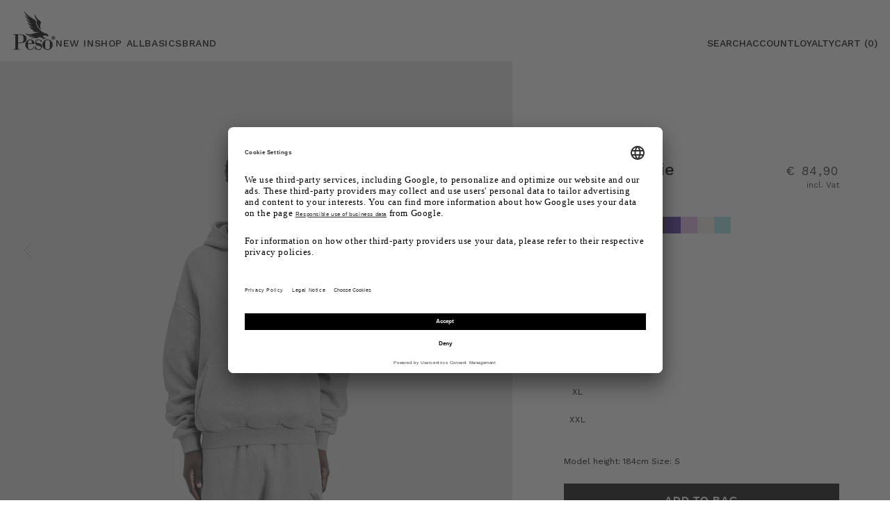

--- FILE ---
content_type: text/css
request_url: https://pesoclo.com/cdn/shop/t/141/assets/component-cart-drawer.css?v=59548349448528730931763553473
body_size: 1402
content:
.drawer{position:fixed;z-index:1000;left:0;top:0;width:100vw;height:100%;display:flex;justify-content:flex-end;background-color:rgba(var(--color-foreground),.5);transition:visibility var(--duration-default) ease}.drawer.active{visibility:visible}.drawer__inner{height:100%;width:37.5rem;padding:0;border:.1rem solid rgba(var(--color-foreground),.2);border-right:0;overflow:hidden;display:flex;flex-direction:column;transform:translate(100%);transition:transform var(--duration-default) ease}@media screen and (max-width: 600px){.drawer__inner{width:100%}}.drawer__inner-empty{height:100%;padding:0 1.5rem;overflow:hidden;display:flex;flex-direction:column}.cart-drawer__warnings{display:flex;flex-direction:column;flex:1;justify-content:center}cart-drawer.is-empty .drawer__inner{display:flex}.cart-drawer__warnings--has-collection .cart__login-title{margin-top:2.5rem}.drawer.active .drawer__inner{transform:translate(0)}.drawer__header{position:relative;padding:1.6rem 2rem 1.6rem 1.6rem;display:flex;justify-content:space-between;align-items:center}@media screen and (max-width: 750px){.drawer__header{padding:2.2rem 1.6rem}}.drawer__close{display:block;padding:0;width:1.6rem;height:1.6rem;box-shadow:0 0 0 .2rem rgba(var(--color-button),0);color:rgb(var(--color-foreground));background-color:transparent;border:none;cursor:pointer}.cart-drawer__warnings .drawer__close{right:5px}.drawer__close svg{height:1.6rem;width:1.6rem}.drawer__contents{flex-grow:1;display:flex;flex-direction:column}.drawer__footer{border-top:.1rem solid rgba(var(--color-foreground));padding:1.6rem}cart-drawer-items.is-empty+.drawer__footer{display:none}.drawer__footer>details{margin-top:-1.5rem;border-bottom:.1rem solid rgba(var(--color-foreground),.2)}.drawer__footer>details[open]{padding-bottom:1.5rem}.drawer__footer summary{display:flex;position:relative;line-height:1;padding:1.5rem 2.8rem 1.5rem 0}.drawer__footer>details+.cart-drawer__footer{padding-top:1.5rem}.shipping{display:flex;justify-content:space-between;align-items:center;width:100%;color:#111}.cart-drawer__discount{display:flex;justify-content:space-between;align-items:center;width:100%}.cart-drawer__discount .discount__label,.cart-drawer__discount .discount__amount{font-size:14px;font-weight:600;line-height:20px;text-transform:uppercase}.cart__ctas{margin-top:16px;margin-bottom:8px}.promo-vouchers{margin-bottom:24px}.payment-methods{display:flex;flex-direction:column;gap:16px}.payment-methods .payment-icons{display:flex;flex-wrap:wrap;gap:16px}.payment-methods .payment-icons img,.payment-methods .payment-icons svg{width:48px;height:32px}cart-drawer{position:fixed;top:0;left:0;width:100vw;height:100%}.cart-drawer__overlay{position:fixed;top:0;right:0;bottom:0;left:0}.cart-drawer__overlay:empty{display:block}.cart-drawer__form{flex-grow:1;display:flex;flex-wrap:wrap}.cart-drawer__collection{margin:0 2.5rem 1.5rem}.cart-drawer .drawer__cart-items-wrapper{flex-grow:1}.cart-drawer .cart-items,.cart-drawer tbody{display:block;width:100%}.cart-drawer thead{display:inline-table;width:100%}cart-drawer-items{padding:0 2rem 0 1.6rem;overflow:auto;flex:1}@media screen and (max-width: 749px){cart-drawer-items{padding:0 1.6rem}}cart-drawer-items.is-empty{display:none}@media screen and (max-height: 650px){cart-drawer-items{overflow:visible}.drawer__inner{overflow:scroll}}.cart-drawer .cart-item{display:grid;grid-template:repeat(2,auto) / repeat(4,1fr);column-gap:.8rem;row-gap:0;margin-bottom:0;padding:1.6rem 0;border-bottom:1px solid black;position:relative}.cart-drawer .cart-item__media{width:90px;height:135px;grid-row:1 / 3}.cart-drawer .cart-item__image{width:100%;height:100%;object-fit:cover}.cart-drawer .cart-items thead{margin-bottom:.5rem}.cart-drawer .cart-items thead th:first-child,.cart-drawer .cart-items thead th:last-child{width:0;padding:0}.cart-drawer .cart-items thead th:nth-child(2){width:50%;padding-left:0}.cart-drawer .cart-items thead tr{display:table-row;margin-bottom:0}.cart-drawer .cart-items th{border-bottom:.1rem solid rgba(var(--color-foreground),.08)}.cart-drawer .cart-item:last-child{margin-bottom:1.6rem}.cart-drawer .cart-item .loading__spinner{right:5px;padding-top:2.5rem}.cart-drawer .cart-items td{padding:0}.cart-drawer .cart-item__details{width:auto;grid-column:2 / 5}.cart-drawer .cart-item__totals{pointer-events:none;display:flex;align-items:flex-start;justify-content:flex-end;color:#333}.cart-drawer.cart-drawer .cart-item__price-wrapper>*:only-child{margin-top:0}.cart-drawer .cart-item__price-wrapper{display:flex;gap:4px}.cart-drawer .cart-item__price-wrapper .compare-at-price{font-size:1rem}.cart-drawer .cart-item__price-wrapper s,.cart-drawer .cart-item__price-wrapper span{text-wrap:nowrap}.cart-drawer .cart-item__price-wrapper .cart-item__discounted-prices{display:flex;flex-direction:column;gap:.2rem}.cart-drawer .unit-price{margin-top:.6rem}.cart-drawer .cart-items .cart-item__quantity{padding-top:0;grid-column:2 / 5}.cart-drawer__footer>*+*{margin-top:.8rem}.cart-drawer .cart-drawer__footer .totals{height:16px}.cart-drawer .totals{justify-content:space-between;align-items:center;color:#111}.cart-drawer .totals .taxes{color:#333}.cart-drawer .totals .totals__total,.cart-drawer .totals .totals__total-value{font-weight:700}.cart-drawer .totals a{display:inline-block}.cart-drawer .price{line-height:1}.cart-drawer .tax-note{margin:1.2rem 0 2rem auto;text-align:left}.cart-drawer .product-options{margin-top:16px}.cart-drawer .product-option dd{word-break:break-word}.cart-drawer details[open]>summary .icon-caret{transform:rotate(180deg)}.cart-drawer .cart__checkout-button{max-width:none}.drawer__footer .cart__dynamic-checkout-buttons{max-width:100%}.drawer__footer #dynamic-checkout-cart ul{flex-wrap:wrap!important;flex-direction:row!important;margin:.5rem -.5rem 0 0!important;gap:.5rem}.drawer__footer [data-shopify-buttoncontainer]{justify-content:flex-start}.drawer__footer #dynamic-checkout-cart ul>li{flex-basis:calc(50% - .5rem)!important;margin:0!important}.drawer__footer #dynamic-checkout-cart ul>li:only-child{flex-basis:100%!important;margin-right:.5rem!important}@media screen and (min-width: 750px){.drawer__footer #dynamic-checkout-cart ul>li{flex-basis:calc(100% / 3 - .5rem)!important;margin:0!important}.drawer__footer #dynamic-checkout-cart ul>li:first-child:nth-last-child(2),.drawer__footer #dynamic-checkout-cart ul>li:first-child:nth-last-child(2)~li,.drawer__footer #dynamic-checkout-cart ul>li:first-child:nth-last-child(4),.drawer__footer #dynamic-checkout-cart ul>li:first-child:nth-last-child(4)~li{flex-basis:calc(50% - .5rem)!important}}cart-drawer-items::-webkit-scrollbar{width:3px}cart-drawer-items::-webkit-scrollbar-thumb{background-color:rgba(var(--color-foreground),.7);border-radius:100px}cart-drawer-items::-webkit-scrollbar-track-piece{margin-top:31px}.cart-drawer .quantity-popover-container{padding:0;display:inline-flex;width:64px;height:16px;min-height:auto;height:100%}.cart-drawer .cart-item__quantity-wrapper{display:inline-flex;align-items:center;gap:8px}.cart-drawer .quantity-popover-container quantity-input{display:inline-flex;height:16px;min-height:auto}.cart-drawer .quantity-popover-container quantity-input:after{border:none;box-shadow:none}.cart-drawer .quantity-popover-container .quantity__button{width:16px;height:16px;stroke:#000}s .cart-drawer .quantity-popover__info.global-settings-popup{transform:translateY(0);right:0}.cart-drawer .cart-item__error{margin-top:1rem}.cart-drawer .quantity-popover__info+.cart-item__error{margin-top:.2rem}@media screen and (min-width: 750px){.cart-drawer .cart-item__quantity--info quantity-popover>*{padding-left:0}.cart-drawer .cart-item__error{margin-left:0}}product-recommendations.recommended-products{display:block;padding-right:0;padding-left:0}product-recommendations.recommended-products .grid{row-gap:1.6rem;height:calc(100vh - 116px);overflow:auto}@media screen and (max-width: 749px){product-recommendations.recommended-products .grid{height:calc(100vh - 134px)}}product-recommendations.recommended-products .recommended-products__heading{margin:1.6rem 1.8rem}@media screen and (max-width: 749px){product-recommendations.recommended-products .recommended-products__heading{margin:2.4rem 1.6rem 1.6rem}}product-recommendations.recommended-products .card--media .ratio:before{padding-bottom:150%}product-recommendations.recommended-products .card__information{display:flex;flex-direction:column;align-items:flex-start;padding:.8rem 0 0;margin:0 1.6rem;gap:2px}product-recommendations.recommended-products .card__information .card__heading a{font-weight:500}product-recommendations.recommended-products .card__information .card-information{width:fit-content}product-recommendations.recommended-products .card__information .card-information .price{height:1.4rem;margin:0rem!important}product-recommendations.recommended-products .price__container{font-weight:400;font-size:1.1rem;line-height:1.4rem}product-recommendations .media>*:not(.zoom):not(.deferred-media__poster-button),.template-search .media>*:not(.zoom):not(.deferred-media__poster-button){object-fit:contain}
/*# sourceMappingURL=/cdn/shop/t/141/assets/component-cart-drawer.css.map?v=59548349448528730931763553473 */


--- FILE ---
content_type: text/css
request_url: https://pesoclo.com/cdn/shop/t/141/assets/component-price.css?v=105915019536308153991763553474
body_size: -203
content:
.price{font-size:1.6rem;letter-spacing:.1rem;line-height:calc(1 + .5 / var(--font-body-scale));color:#333}.main-price-wrapper{min-width:fit-content}.price>*{display:inline-block;vertical-align:top}.price__sale .price-compare-at-price,.product-card-prices .compare-at-price,.cart-item__price-wrapper .compare-at-price{color:var(--color-strike-price)}.price__sale:has(.price-compare-at-price) .price-item--last,.product-card-prices:has(.compare-at-price) .discounted-price,.cart-item__price-wrapper:has(.compare-at-price) .discounted-price{color:var(--color-strike-price-regular);font-weight:600}.price.price--unavailable{visibility:hidden}.price--end{text-align:right}.price .price-item{display:inline-block;margin:0 1rem 0 0}.price__regular .price-item--regular{margin-right:0}.price:not(.price--show-badge) .price-item--last:last-of-type{margin:0}@media screen and (min-width: 750px){.price{margin-bottom:0}}.price--large{font-size:1.6rem;line-height:calc(1 + .5 / var(--font-body-scale));letter-spacing:.13rem}.price__regular{margin-top:.2rem}.price--sold-out .price__availability,.price__regular{display:block}.price__sale,.price__availability,.price .price__badge-sale,.price .price__badge-sold-out,.price--on-sale .price__regular,.price--on-sale .price__availability{display:none}.price--sold-out .price__badge-sold-out,.price--on-sale .price__badge-sale,.volume-pricing--sale-badge .price__badge-sale{display:inline-block}.volume-pricing--sale-badge .price__badge-sale{margin-left:.5rem}.price--on-sale .price__sale{display:initial;flex-direction:row;flex-wrap:wrap}@media screen and (min-width: 750px){.has-compare-at-price .price--on-sale .price__sale{flex-direction:row;gap:10px}}@media screen and (max-width: 749px){.has-compare-at-price .price--on-sale .price__sale{align-items:flex-end;gap:0px}}.has-compare-at-price .price--on-sale .price__sale .price-item{font-weight:400;font-size:18px;line-height:24px;letter-spacing:0%}.has-compare-at-price .price--on-sale .price__sale .price-item.price-compare-at-price{font-weight:400;font-size:14px;line-height:20px}.price--center{display:initial;justify-content:center}.price--on-sale .price-item--regular{text-decoration:line-through;color:rgba(var(--color-foreground),.75);font-size:1.1rem}.unit-price{display:block;font-size:1.1rem;letter-spacing:.04rem;line-height:calc(1 + .2 / var(--font-body-scale));margin-top:.2rem;text-transform:uppercase;color:rgba(var(--color-foreground),.7)}
/*# sourceMappingURL=/cdn/shop/t/141/assets/component-price.css.map?v=105915019536308153991763553474 */


--- FILE ---
content_type: text/css
request_url: https://pesoclo.com/cdn/shop/t/141/assets/component-search-drawer.css?v=3098102303328176341716894628
body_size: -145
content:
@media screen and (max-width: 749px){.search-drawer__opener{height:16px}}.search-drawer__opener .link{height:100%;font-weight:500}.search-drawer{box-sizing:border-box;opacity:0;position:fixed;visibility:hidden;z-index:-1;margin:0 auto;top:0;left:0;overflow:auto;width:100%;background:rgba(var(--color-foreground),.2);height:100%}.search-drawer[open]{opacity:1;visibility:visible;z-index:101}.search-drawer__content{background-color:rgb(var(--color-background));overflow:auto;width:100%;height:auto;max-height:80vh;margin:0 auto;right:0;position:absolute;top:0;padding:1.6rem 2rem}@media screen and (max-width: 749px){.search-drawer__content{padding:1.6rem}}.search-drawer__content.focused{box-shadow:0 0 0 .3rem rgb(var(--color-background)),0 0 .5rem .4rem rgba(var(--color-foreground),.3),var(--popup-shadow-horizontal-offset) var(--popup-shadow-vertical-offset) var(--popup-shadow-blur-radius) rgba(var(--color-shadow),var(--popup-shadow-opacity))}.search-drawer__content:focus-visible{box-shadow:0 0 0 .3rem rgb(var(--color-background)),0 0 .5rem .4rem rgba(var(--color-foreground),.3),var(--popup-shadow-horizontal-offset) var(--popup-shadow-vertical-offset) var(--popup-shadow-blur-radius) rgba(var(--color-shadow),var(--popup-shadow-opacity))}@media screen and (min-width: 750px){.product-media-modal__dialog .global-media-settings--no-shadow{overflow:visible!important}}.search-drawer__content img{max-width:100%}@media screen and (max-width: 749px){.search-drawer__content table{display:block;max-width:fit-content;overflow-x:auto;white-space:nowrap;margin:0}.product-media-modal__dialog .global-media-settings,.product-media-modal__dialog .global-media-settings video,.product-media-modal__dialog .global-media-settings model-viewer,.product-media-modal__dialog .global-media-settings iframe,.product-media-modal__dialog .global-media-settings img{border:none;border-radius:0}}.search-drawer__opener{display:block}.search-drawer__button{font-size:1.6rem;padding-right:1.3rem;padding-left:0;min-height:4.4rem;text-underline-offset:.3rem;text-decoration-thickness:.1rem;transition:text-decoration-thickness var(--duration-short) ease}.search-drawer__button:hover{text-decoration-thickness:.2rem}.search-drawer__content-info{height:100%;position:relative}.search-drawer__content-info>*{height:auto;margin:0 auto;max-width:100%;width:100%}@media screen and (max-width: 749px){.search-drawer__content-info>*{max-height:100%}}.search-drawer__toggle{color:#111;display:flex;align-items:center;justify-content:center;cursor:pointer;position:absolute;z-index:2;top:14px;right:0;width:1.6rem;height:1.6rem}.search-drawer__toggle .icon{height:auto;margin:0}
/*# sourceMappingURL=/cdn/shop/t/141/assets/component-search-drawer.css.map?v=3098102303328176341716894628 */


--- FILE ---
content_type: text/css
request_url: https://pesoclo.com/cdn/shop/t/141/assets/component-search.css?v=163247735221860599721741170774
body_size: 319
content:
search-form .field{border-bottom:1px solid var(--black, #111)}.search__input.field__input{padding-right:9.8rem;height:44px;font-size:16px;transform:scale(.6875);transform-origin:left;border:none}@media screen and (max-width: 749px){.search__input.field__input{padding-right:4.4rem}}.search__input.field__input+.field__label{display:flex;align-items:center;justify-content:center;gap:4px;text-transform:none}.field__input:not(:placeholder-shown)~.field__label,.field__input:-webkit-autofill~.field__label,.customer .field input:focus~label,.customer .field input:not(:placeholder-shown)~label,.customer .field input:-webkit-autofill~label{display:none}.search__input-placeholder{top:12px!important;left:12px!important}.search__button{right:var(--inputs-border-width);top:var(--inputs-border-width)}.reset__button{right:calc(var(--inputs-border-width) + 4.4rem);top:var(--inputs-border-width)}.reset__button:not(:focus-visible):after{border-right:.1rem solid rgba(var(--color-foreground),.08);display:block;height:calc(100% - 1.6rem);content:"";position:absolute;right:0}.reset__button:not(:focus):after{border-right:.1rem solid rgba(var(--color-foreground),.08);display:block;height:calc(100% - 1.8rem);content:"";position:absolute;right:0}.search__button:focus-visible,.reset__button:focus-visible{background-color:rgb(var(--color-background));z-index:4}.search__button:focus,.reset__button:focus{background-color:rgb(var(--color-background));z-index:4}.search__button:not(:focus-visible):not(.focused),.reset__button:not(:focus-visible):not(.focused){box-shadow:inherit;background-color:inherit}.search__button:hover .icon,.reset__button:hover .icon{transform:scale(1.07)}.search__button .icon{height:1.8rem;width:1.8rem}.reset__button .icon.icon-close{height:1.8rem;width:1.8rem;stroke-width:.1rem}input::-webkit-search-decoration{-webkit-appearance:none}.template-search__results{position:relative}.suggestions-menu{display:flex;flex-direction:column;gap:8px;margin-top:16px}.suggestions-menu .suggestions-header{font-weight:400;font-size:1.4rem;line-height:2.1rem;color:#111}.suggestions-menu .menu{display:flex;gap:32px}@media screen and (max-width: 749px){.suggestions-menu .menu{flex-direction:column;gap:24px;margin-bottom:8px}}.suggestions-menu .menu .suggested-menu-item{width:fit-content;font-weight:500;color:#111}.template-search .template-search__header{display:flex;flex-direction:column;gap:24px;margin:0rem 2rem 4rem}@media screen and (max-width: 749px){.template-search .template-search__header{margin:0rem 1.6rem .8rem}}.template-search .template-search__header .search-count{font-size:1.2rem;font-weight:400;line-height:1.6rem;color:#333}.template-search .grid{margin-top:0;row-gap:4rem}@media screen and (max-width: 749px){.template-search .grid{row-gap:1.6rem}}.template-search .card--media .ratio:before{padding-bottom:150%}.template-search .card__information{display:flex;justify-content:space-between;align-items:flex-start;padding:1.6rem 0 0;margin:0 2rem}@media screen and (max-width: 749px){.template-search .card__information{flex-direction:column;align-items:flex-start;padding:.8rem 0 .4rem;margin:0 1.6rem;gap:2px}}.template-search .card__information .card__heading a{font-weight:500}.template-search .card__information .card-information{width:fit-content}@media screen and (max-width: 749px){.template-search .card__information .card-information .price{height:1.4rem;margin:0rem!important}}.template-search .price__container{font-weight:400;font-size:1.1rem;line-height:1.4rem}.suggestions-menu .menu .suggested-menu-item:hover{text-decoration:underline}
/*# sourceMappingURL=/cdn/shop/t/141/assets/component-search.css.map?v=163247735221860599721741170774 */


--- FILE ---
content_type: text/css
request_url: https://pesoclo.com/cdn/shop/t/141/assets/section-main-product.css?v=37532649144928406921763553476
body_size: 6178
content:
.product{margin:0}.product.grid{gap:0}.product--no-media{max-width:57rem;margin:0 auto}.product__media-wrapper{padding-left:0}@media screen and (min-width: 750px){.product__column-sticky{display:block;position:sticky;top:3rem;z-index:2}.product--thumbnail .thumbnail-list{padding-right:var(--media-shadow-horizontal-offset)}.product__info-wrapper{padding:0 0 0 5rem}.product__info-wrapper--extra-padding{padding:0 0 0 8rem}.product--right .product__info-wrapper{padding:0 5rem 0 0}.product--right .product__info-wrapper--extra-padding{padding:0 8rem 0 0}.product--right .product__media-list{margin-bottom:2rem}.product__media-container .slider-buttons{display:none}}@media screen and (min-width: 990px){.product--large:not(.product--no-media) .product__media-wrapper{max-width:none;width:50%}.product--large:not(.product--no-media) .product__info-wrapper{padding:0;width:calc(35% - var(--grid-desktop-horizontal-spacing) / 2)}.product--large:not(.product--no-media).product--right .product__info-wrapper{padding:0 4rem 0 0}.product--medium:not(.product--no-media) .product__media-wrapper,.product--small:not(.product--no-media) .product__info-wrapper{max-width:55%;width:calc(55% - var(--grid-desktop-horizontal-spacing) / 2)}.product--medium:not(.product--no-media) .product__info-wrapper,.product--small:not(.product--no-media) .product__media-wrapper{max-width:45%;width:calc(45% - var(--grid-desktop-horizontal-spacing) / 2)}}.shopify-payment-button__button{font-family:inherit;min-height:4.6rem}.shopify-payment-button__button [role=button].focused,.no-js .shopify-payment-button__button [role=button]:focus{outline:.2rem solid rgba(var(--color-foreground),.5)!important;outline-offset:.3rem;box-shadow:0 0 0 .1rem rgba(var(--color-button),var(--alpha-button-border)),0 0 0 .3rem rgb(var(--color-background)),0 0 .5rem .4rem rgba(var(--color-foreground),.3)!important}.shopify-payment-button__button [role=button]:focus:not(:focus-visible){outline:0;box-shadow:none!important}.shopify-payment-button__button [role=button]:focus-visible{outline:.2rem solid rgba(var(--color-foreground),.5)!important;box-shadow:0 0 0 .1rem rgba(var(--color-button),var(--alpha-button-border)),0 0 0 .3rem rgb(var(--color-background)),0 0 .5rem .4rem rgba(var(--color-foreground),.3)!important}.shopify-payment-button__button--unbranded{background-color:rgba(var(--color-button),var(--alpha-button-background));color:rgb(var(--color-button-text));font-size:1.4rem;line-height:calc(1 + .2 / var(--font-body-scale));letter-spacing:.07rem}.shopify-payment-button__button--unbranded::selection{background-color:rgba(var(--color-button-text),.3)}.shopify-payment-button__button--unbranded:hover,.shopify-payment-button__button--unbranded:hover:not([disabled]){background-color:rgba(var(--color-button),var(--alpha-button-background))}.shopify-payment-button__more-options{margin:1.6rem 0 1rem;font-size:1.2rem;line-height:calc(1 + .5 / var(--font-body-scale));letter-spacing:.05rem;text-decoration:underline;text-underline-offset:.3rem}.shopify-payment-button__button+.shopify-payment-button__button--hidden{display:none}.product-form{display:block}.product-form__error-message-wrapper:not([hidden]){display:flex;align-items:flex-start;font-size:1.3rem;line-height:1.4;letter-spacing:.04rem;margin-bottom:1.5rem}.product-form__error-message-wrapper svg{flex-shrink:0;width:1.5rem;height:1.5rem;margin-right:.7rem;margin-top:.25rem}.product-form__input{flex:0 0 100%;padding:0;margin:0 0 1.6rem;max-width:44rem;min-width:fit-content;border:none}.product-form__input .form__label{padding-left:0}.no-js .shopify-payment-button__button [role=button]:focus+label{box-shadow:0 0 0 .3rem rgb(var(--color-background)),0 0 0 .5rem rgba(var(--color-foreground),.55)}.product-form__input .select{max-width:100%}.product-form__submit{margin-bottom:1rem}.no-js .product-form__submit.button--secondary{--color-button: inherit;--color-button-text: inherit;--alpha-button-background: 1}.product-form__submit[aria-disabled=true]+.shopify-payment-button .shopify-payment-button__button[disabled],.product-form__submit[disabled]+.shopify-payment-button .shopify-payment-button__button[disabled]{cursor:not-allowed;opacity:.5}@media screen and (forced-colors: active){.product-form__submit[aria-disabled=true]{color:Window}}.shopify-payment-button__more-options{color:rgb(var(--color-foreground))}.shopify-payment-button__button{font-size:1.5rem;letter-spacing:.1rem}.product__info-container iframe{max-width:100%}.product__info-container .product-form,.product__info-container .product__description,.product__info-container .icon-with-text{margin:2.4rem 0}.product__text{margin-bottom:0}a.product__text{display:block;text-decoration:none;color:rgba(var(--color-foreground),.75)}.product__text.caption-with-letter-spacing{text-transform:uppercase}.product__title{word-break:break-word;max-width:290px}.product__title>*{margin:0}.product__title>a{display:none}.product__title+.product__text.caption-with-letter-spacing{margin-top:-1.5rem}.product__text.caption-with-letter-spacing+.product__title{margin-top:0}.product__accordion .accordion__content{padding:0 1rem}.title-with-price{display:flex;justify-content:space-between;margin-bottom:2.2rem;gap:1rem}product-info.has-compare-at-price .title-with-price{min-height:56px;position:relative}@media screen and (max-width: 749px){product-info.has-compare-at-price .title-with-price{margin-bottom:0;min-height:52px}}.title-with-price .price__sale{display:none}.title-with-price .price--on-sale .price__sale{display:flex;flex-direction:column-reverse;text-align:right;align-items:center}.title-with-price .price--on-sale .price__sale .price-item{margin:0;letter-spacing:0}.title-with-price .price--on-sale .price__sale .price-item--regular{color:#a8a8a8;font-size:1.4rem;line-height:2rem}.main-price-wrapper{display:flex;flex-direction:column;gap:4px}product-info.has-compare-at-price .main-price-wrapper{display:flex;flex-direction:column;gap:4px;margin-top:0;position:absolute;right:0;top:28px}.main-price-wrapper .price__container .price__sale{flex-direction:column;gap:2px}.product .price .badge{margin-bottom:.5rem}.product .price__container{margin:0}.product .price dl{margin-top:.5rem;margin-bottom:.5rem}.product .price--sold-out .price__badge-sale{display:none}.product__info-container{display:block;width:100%;margin:0 auto;max-width:43.2rem}@media screen and (min-width: 750px){.product__info-container{top:21.6rem}.product__info-container .price--on-sale .price-item--regular{font-size:1.6rem}.product__info-container>*:first-child{margin-top:0}}.size-info-guide-container{display:flex;justify-content:space-between;align-items:center}.inline-app{display:flex;align-items:center;justify-content:space-between}.inline-app #easysize_button,.inline-app .easysize_button__out_of_stock,.inline-app .easysize_button__returning{margin:0!important}.product__subheadline{display:flex;justify-content:space-between;align-items:center;margin-bottom:4px}.product__subheadline .icon{width:16px;height:16px}.product__description-title{font-weight:600}.product--no-media .product__title,.product--no-media .product__text,.product--no-media noscript .product-form__input,.product--no-media .product__tax,.product--no-media .product__sku,.product--no-media shopify-payment-terms{text-align:center}.product--no-media .product__media-wrapper,.product--no-media .product__info-wrapper{padding:0}.product__tax{margin-left:auto;text-align:right;color:#333}.product--no-media noscript .product-form__input,.product--no-media .share-button{max-width:100%}.product--no-media .product-form__quantity,.product--no-media .share-button,.product--no-media .product__view-details,.product--no-media .product__pickup-availabilities,.product--no-media .product-form{display:flex;align-items:center;justify-content:center;text-align:center}.product--no-media .product-form{flex-direction:column}.product--no-media .product-form>.form{max-width:30rem;width:100%}.product--no-media .product-form__quantity{flex-direction:column;max-width:100%}.product-form__quantity .form__label{margin-bottom:.6rem}.price-per-item__label.form__label{margin-bottom:0rem}.product-form__quantity-top .form__label{margin-bottom:1.2rem}.product-form__buttons{max-width:44rem}.product--no-media .product__info-container>modal-opener{display:block;text-align:center}.product--no-media .product-popup-modal__button{padding-right:0}.product--no-media .price{text-align:center}.product__media-list video{border-radius:calc(var(--media-radius) - var(--media-border-width))}@media screen and (max-width: 749px){.product__media-list{margin-left:-2.5rem;margin-bottom:3rem;width:calc(100% + 4rem)}.product__media-wrapper slider-component:not(.thumbnail-slider--no-slide){margin-left:-1.5rem;margin-right:-1.5rem}.slider.product__media-list::-webkit-scrollbar{height:.2rem;width:.2rem}.product__media-list::-webkit-scrollbar-thumb{background-color:rgb(var(--color-foreground))}.product__media-list::-webkit-scrollbar-track{background-color:rgba(var(--color-foreground),.2)}.product__media-list .product__media-item{width:calc(100% - 3rem - var(--grid-mobile-horizontal-spacing))}.product--mobile-columns .product__media-item{width:calc(50% - 1.5rem - var(--grid-mobile-horizontal-spacing))}}@media screen and (min-width: 750px){.product--thumbnail .product__media-list,.product--thumbnail_slider .product__media-list{padding-bottom:calc(var(--media-shadow-vertical-offset) * var(--media-shadow-visible))}.product__media-list{padding-right:calc(var(--media-shadow-horizontal-offset) * var(--media-shadow-visible))}.product--thumbnail .product__media-item:not(.is-active),.product--thumbnail_slider .product__media-item:not(.is-active){display:none}.product-media-modal__content>.product__media-item--variant.product__media-item--variant{display:none}.product-media-modal__content>.product__media-item--variant:first-child{display:block}}.product__media-item.product__media-item--variant{display:none}.product__media-item--variant:first-child{display:block}@media screen and (min-width: 750px) and (max-width: 989px){.product__media-list .product__media-item:first-child{padding-left:0}.product--thumbnail_slider .product__media-list{margin-left:0}.product__media-list .product__media-item{width:100%}}.product__media-icon .icon{width:1.2rem;height:1.4rem}.product__media-icon,.thumbnail__badge{background-color:rgb(var(--color-background));border-radius:50%;border:.1rem solid rgba(var(--color-foreground),.1);color:rgb(var(--color-foreground));display:flex;align-items:center;justify-content:center;height:3rem;width:3rem;position:absolute;left:1.2rem;top:1.2rem;z-index:1;transition:color var(--duration-short) ease,opacity var(--duration-short) ease}.product__media-video .product__media-icon{opacity:1}.product__modal-opener--image .product__media-toggle:hover{cursor:zoom-in}.product__modal-opener:hover .product__media-icon{border:.1rem solid rgba(var(--color-foreground),.1)}@media screen and (min-width: 750px){.grid__item.product__media-item--full{width:100%}.product--columns .product__media-item:not(.product__media-item--single):not(:only-child){max-width:calc(50% - var(--grid-desktop-horizontal-spacing) / 2)}.product--large.product--columns .product__media-item--full .deferred-media__poster-button{height:5rem;width:5rem}.product--medium.product--columns .product__media-item--full .deferred-media__poster-button{height:4.2rem;width:4.2rem}.product--medium.product--columns .product__media-item--full .deferred-media__poster-button .icon{width:1.8rem;height:1.8rem}.product--small.product--columns .product__media-item--full .deferred-media__poster-button{height:3.6rem;width:3.6rem}.product--small.product--columns .product__media-item--full .deferred-media__poster-button .icon{width:1.6rem;height:1.6rem}}@media screen and (min-width: 990px){.product--stacked .product__media-item{max-width:calc(50% - var(--grid-desktop-horizontal-spacing) / 2)}.product:not(.product--columns) .product__media-list .product__media-item:first-child,.product:not(.product--columns) .product__media-list .product__media-item--full{width:100%;max-width:100%}.product__modal-opener .product__media-icon{opacity:0}.product__modal-opener:hover .product__media-icon,.product__modal-opener:focus .product__media-icon{opacity:1}}.product__media-item>*{display:block;position:relative}.product__media-toggle{display:flex;border:none;background-color:transparent;color:currentColor;padding:0}.product__media-toggle:after{content:"";cursor:pointer;display:block;margin:0;padding:0;position:absolute;top:calc(var(--border-width) * -1);right:calc(var(--border-width) * -1);bottom:calc(var(--border-width) * -1);left:calc(var(--border-width) * -1);z-index:2}.product__media-toggle:focus-visible{outline:0;box-shadow:none}@media (forced-colors: active){.product__media-toggle:focus-visible,.product__media-toggle:focus-visible:after{outline:transparent solid 1px;outline-offset:2px}}.product__media-toggle.focused{outline:0;box-shadow:none}.product__media-toggle:focus-visible:after{box-shadow:0 0 0 .3rem rgb(var(--color-background)),0 0 0 .5rem rgba(var(--color-foreground),.5);border-radius:var(--media-radius)}.product__media-toggle.focused:after{box-shadow:0 0 0 .3rem rgb(var(--color-background)),0 0 0 .5rem rgba(var(--color-foreground),.5);border-radius:var(--media-radius)}.product-media-modal{background-color:rgb(var(--color-background));height:100%;position:fixed;top:0;left:0;width:100%;visibility:hidden;opacity:0;z-index:-1}.product-media-modal[open]{visibility:visible;opacity:1;z-index:101}.product-media-modal__dialog{display:flex;align-items:center;height:100vh}.product-media-modal__content{max-height:100vh;width:100%;overflow:auto}.product-media-modal__content>*:not(.active),.product__media-list .deferred-media{display:none}@media screen and (min-width: 750px){.product-media-modal__content{padding-bottom:2rem}.product-media-modal__content>*:not(.active){display:block}.product__modal-opener:not(.product__modal-opener--image){display:none}.product__media-list .deferred-media{display:block}}@media screen and (max-width: 749px){.product--thumbnail .is-active .product__modal-opener:not(.product__modal-opener--image),.product--thumbnail_slider .is-active .product__modal-opener:not(.product__modal-opener--image){display:none}.product--thumbnail .is-active .deferred-media,.product--thumbnail_slider .is-active .deferred-media{display:block;width:100%}}.product-media-modal__content>*{display:block;height:auto;margin:auto}.product-media-modal__content .media{background:none}.product-media-modal__model{width:100%}.product-media-modal__toggle{background-color:rgb(var(--color-background));border:.1rem solid rgba(var(--color-foreground),.1);border-radius:50%;color:rgba(var(--color-foreground),.55);display:flex;align-items:center;justify-content:center;cursor:pointer;right:2rem;padding:1.2rem;position:fixed;z-index:2;top:2rem;width:4rem}.product-media-modal__content .deferred-media{width:100%}@media screen and (min-width: 750px){.product-media-modal__content{padding:2rem 11rem}.product-media-modal__content>*{width:100%}.product-media-modal__content>*+*{margin-top:2rem}.product-media-modal__toggle{right:5rem;top:2.2rem}}@media screen and (min-width: 990px){.product-media-modal__content{padding:2rem 11rem}.product-media-modal__content>*+*{margin-top:1.5rem}.product-media-modal__content{padding-bottom:1.5rem}.product-media-modal__toggle{right:5rem}}.product-media-modal__toggle:hover{color:rgba(var(--color-foreground),.75)}.product-media-modal__toggle .icon{height:auto;margin:0;width:2.2rem}.product-popup-modal{box-sizing:border-box;opacity:0;position:fixed;visibility:hidden;z-index:-1;margin:0 auto;top:0;left:0;overflow:auto;width:100%;background:rgba(var(--color-foreground),.2);height:100%}.product-popup-modal[open]{opacity:1;visibility:visible;z-index:101}.product-popup-modal__content{border-radius:var(--popup-corner-radius);background-color:rgb(var(--color-background));overflow:auto;height:80%;margin:0 auto;left:50%;transform:translate(-50%);margin-top:5rem;width:92%;position:absolute;top:0;padding:0 1.5rem 0 3rem;border-color:rgba(var(--color-foreground),var(--popup-border-opacity));border-style:solid;border-width:var(--popup-border-width);box-shadow:var(--popup-shadow-horizontal-offset) var(--popup-shadow-vertical-offset) var(--popup-shadow-blur-radius) rgba(var(--color-shadow),var(--popup-shadow-opacity))}.product-popup-modal__content.focused{box-shadow:0 0 0 .3rem rgb(var(--color-background)),0 0 .5rem .4rem rgba(var(--color-foreground),.3),var(--popup-shadow-horizontal-offset) var(--popup-shadow-vertical-offset) var(--popup-shadow-blur-radius) rgba(var(--color-shadow),var(--popup-shadow-opacity))}.product-popup-modal__content:focus-visible{box-shadow:0 0 0 .3rem rgb(var(--color-background)),0 0 .5rem .4rem rgba(var(--color-foreground),.3),var(--popup-shadow-horizontal-offset) var(--popup-shadow-vertical-offset) var(--popup-shadow-blur-radius) rgba(var(--color-shadow),var(--popup-shadow-opacity))}@media screen and (min-width: 750px){.product-popup-modal__content{padding-right:1.5rem;margin-top:10rem;width:70%;padding:0 3rem}.product-media-modal__dialog .global-media-settings--no-shadow{overflow:visible!important}}.product-popup-modal__content img{max-width:100%}@media screen and (max-width: 749px){.product-popup-modal__content table{display:block;max-width:fit-content;overflow-x:auto;white-space:nowrap;margin:0}.product-media-modal__dialog .global-media-settings,.product-media-modal__dialog .global-media-settings video,.product-media-modal__dialog .global-media-settings model-viewer,.product-media-modal__dialog .global-media-settings iframe,.product-media-modal__dialog .global-media-settings img{border:none;border-radius:0}}.product-popup-modal__opener{display:inline-block}.product-popup-modal__button{font-size:1.6rem;padding-right:1.3rem;padding-left:0;min-height:4.4rem;text-underline-offset:.3rem;text-decoration-thickness:.1rem;transition:text-decoration-thickness var(--duration-short) ease}.product-popup-modal__button:hover{text-decoration-thickness:.2rem}.product-popup-modal__content-info{overflow:auto}.product-popup-modal__content-info>*{height:auto;margin:0 auto;max-width:100%;width:100%}@media screen and (max-width: 749px){.product-popup-modal__content-info>*{max-height:100%}}.product-popup-modal__toggle{background-color:rgb(var(--color-background));border:.1rem solid rgba(var(--color-foreground),.1);border-radius:50%;color:rgba(var(--color-foreground),.55);display:flex;align-items:center;justify-content:center;cursor:pointer;position:sticky;padding:1.2rem;z-index:2;top:1.5rem;width:4rem;margin:0 0 0 auto}.product-popup-modal__toggle:hover{color:rgba(var(--color-foreground),.75)}.product-popup-modal__toggle .icon{height:auto;margin:0;width:2.2rem}.product__media-list .media>*{overflow:hidden}.thumbnail-list{align-items:center;flex-wrap:nowrap;overflow-x:auto;overflow-y:hidden;margin:0!important;-ms-overflow-style:none;scrollbar-width:none;scroll-snap-type:unset!important;scroll-behavior:unset!important;scroll-padding-left:unset!important;overscroll-behavior-x:none!important}.slider--mobile.thumbnail-list:after{content:none}@media screen and (min-width: 750px){.product--stacked .thumbnail-list{display:none}.thumbnail-list{display:grid;grid-template-columns:repeat(4,1fr)}}.thumbnail-list_item--variant:not(:first-child){display:none}@media screen and (min-width: 990px){.thumbnail-list{grid-template-columns:repeat(4,1fr)}.product--medium .thumbnail-list{grid-template-columns:repeat(5,1fr)}.product--large .thumbnail-list{grid-template-columns:repeat(6,1fr)}}@media screen and (max-width: 749px){.product__media-item{display:flex;align-items:center;padding:0}.product__modal-opener{width:100%}.thumbnail-slider{display:flex;align-items:center;-webkit-overflow-scrolling:touch}.thumbnail-slider .thumbnail-list.slider{display:flex;padding:.5rem;flex:1;scroll-padding-left:.5rem}.thumbnail-list__item.slider__slide{width:25%}}@media screen and (min-width: 750px){.product--thumbnail_slider .thumbnail-slider{display:flex;align-items:center}.product__media-wrapper .slider-mobile-gutter .slider-button{display:none}.thumbnail-list.slider--tablet-up .thumbnail-list__item.slider__slide{width:calc(30% - 1.2rem)}.product--thumbnail_slider .slider-mobile-gutter .slider-button{display:flex}}@media screen and (min-width: 900px){.product--small .thumbnail-list.slider--tablet-up .thumbnail-list__item.slider__slide,.thumbnail-list.slider--tablet-up .thumbnail-list__item.slider__slide{width:calc(30% - .8rem)}}.thumbnail-slider .thumbnail-list.slider--tablet-up{display:flex;flex:1;gap:0;padding:0}@media screen and (max-width: 749px){.thumbnail-slider .thumbnail-list.slider--tablet-up li{width:9.4rem}}.thumbnail{position:absolute;top:0;left:0;display:block;height:100%;width:100%;padding:0;color:rgb(var(--color-foreground));background-color:transparent}.thumbnail.global-media-settings img{border-radius:0}.thumbnail[aria-current]{box-shadow:0 0 0 .1rem rgb(var(--color-foreground));border-color:rgb(var(--color-foreground))}.image-magnify-full-size{cursor:zoom-out;z-index:1;margin:0;border-radius:calc(var(--media-radius) - var(--media-border-width))}.image-magnify-hover{cursor:zoom-in}.product__modal-opener--image .product__media-zoom-none,.product__media-icon--none{display:none}.product__modal-opener>.loading__spinner{top:50%;left:50%;transform:translate(-50%,-50%);position:absolute;display:flex;align-items:center;height:48px;width:48px}.product__modal-opener .path{stroke:rgb(var(--color-button));opacity:.75}@media (hover: hover){.product__media-zoom-hover,.product__media-icon--hover{display:none}}@media screen and (max-width: 749px){.product__media-zoom-hover,.product__media-icon--hover{display:flex}}.js .product__media{overflow:hidden!important}.product__media{width:100%}.thumbnail[aria-current]:focus-visible{box-shadow:0 0 0 .3rem rgb(var(--color-background)),0 0 0 .5rem rgba(var(--color-foreground),.5)}.thumbnail[aria-current]:focus,.thumbnail.focused{outline:0;box-shadow:0 0 0 .3rem rgb(var(--color-background)),0 0 0 .5rem rgba(var(--color-foreground),.5)}@media (forced-colors: active){.thumbnail[aria-current]:focus,.thumbnail.focused{outline:transparent solid 1px}}.thumbnail[aria-current]:focus:not(:focus-visible){outline:0;box-shadow:0 0 0 .1rem rgb(var(--color-foreground))}.thumbnail img{object-fit:contain;width:100%;height:100%}button.thumbnail{cursor:pointer}.thumbnail__badge .icon{width:1rem;height:1rem}.thumbnail__badge .icon-3d-model{width:1.2rem;height:1.2rem}.thumbnail__badge{color:rgb(var(--color-foreground),.6);height:2rem;width:2rem;left:auto;right:calc(.4rem + var(--media-border-width));top:calc(.4rem + var(--media-border-width))}@media screen and (min-width: 750px){.product:not(.product--small) .thumbnail__badge{height:3rem;width:3rem}.product:not(.product--small) .thumbnail__badge .icon{width:1.2rem;height:1.2rem}.product:not(.product--small) .thumbnail__badge .icon-3d-model{width:1.4rem;height:1.4rem}}.thumbnail-list__item{position:relative;box-shadow:none;border:none}.thumbnail-list__item:before{content:"";display:block;padding-bottom:150%}.product:not(.featured-product) .product__view-details{display:none}.product__view-details{display:block;text-decoration:none}.product__view-details:hover{text-decoration:underline;text-underline-offset:.3rem}.product__view-details .icon{width:1.2rem;margin-left:1.2rem;flex-shrink:0}.main-product__inventory-status-wrapper{display:flex;align-items:center;margin-bottom:1.6rem}.icon-with-text{--icon-size: calc(var(--font-heading-scale) * 3rem);--icon-spacing: calc(var(--font-heading-scale) * 1rem)}.icon-with-text--horizontal{display:flex;justify-content:center;column-gap:3rem;flex-direction:row}.icon-with-text--vertical{--icon-size: calc(var(--font-heading-scale) * 2rem)}.icon-with-text .icon{fill:rgb(var(--color-foreground));height:var(--icon-size);width:var(--icon-size)}.icon-with-text--horizontal .icon,.icon-with-text--horizontal img{margin-bottom:var(--icon-spacing)}.icon-with-text--vertical .icon{min-height:var(--icon-size);min-width:var(--icon-size);margin-right:var(--icon-spacing)}.icon-with-text img{height:var(--icon-size);width:var(--icon-size);object-fit:contain}.icon-with-text--vertical img{margin-right:var(--icon-spacing)}.icon-with-text--horizontal .h4{padding-top:calc(var(--icon-size) + var(--icon-spacing));text-align:center}.icon-with-text--horizontal svg+.h4,.icon-with-text--horizontal img+.h4,.icon-with-text--horizontal.icon-with-text--text-only .h4{padding-top:0}.icon-with-text__item{display:flex;align-items:center}.icon-with-text--horizontal .icon-with-text__item{flex-direction:column;width:33%}.icon-with-text--vertical .icon-with-text__item{margin-bottom:var(--icon-size)}.product__sku.visibility-hidden:after{content:"#"}.product-media-container{--aspect-ratio: var(--preview-ratio);--ratio-percent: calc(1 / var(--aspect-ratio) * 100%);position:relative;width:100%;max-width:calc(100% - calc(var(--media-border-width) * 2));border:none}.product-media-container.constrain-height{--viewport-offset: 400px;--constrained-min-height: 300px;--constrained-height: max(var(--constrained-min-height), calc(100vh - var(--viewport-offset)));margin-right:auto;margin-left:auto}.product-media-container.constrain-height.media-fit-contain{--contained-width: calc(var(--constrained-height) * var(--aspect-ratio));width:min(var(--contained-width),100%)}.product--large .product-media-container.constrain-height.media-fit-contain{width:100%}.product-media-container .media{padding-top:var(--ratio-percent)}.product-media-container.constrain-height .media{padding-top:min(var(--constrained-height),var(--ratio-percent))}.product--large .product-media-container.constrain-height .media{padding-top:150%}@media screen and (max-width: 749px){.product-media-container.media-fit-cover{display:flex;align-self:stretch}.product-media-container.media-fit-cover .media{position:initial}}@media screen and (min-width: 750px){.product-media-container{max-width:100%}.product-media-container:not(.media-type-image){--aspect-ratio: var(--ratio)}.product-media-container.constrain-height{--viewport-offset: 170px;--constrained-min-height: 500px}.product-media-container.media-fit-cover,.product-media-container.media-fit-cover .product__modal-opener,.product-media-container.media-fit-cover .media{height:100%}.product-media-container.media-fit-cover .deferred-media__poster img{object-fit:cover;width:100%}}.product-media-container .product__modal-opener{display:block;position:relative}@media screen and (min-width: 750px){.product-media-container .product__modal-opener:not(.product__modal-opener--image){display:none}}.recipient-form{--recipient-checkbox-margin-top: .64rem;display:block;position:relative;max-width:44rem;margin-bottom:2.5rem}.recipient-form-field-label{margin:.6rem 0}.recipient-form-field-label--space-between{display:flex;justify-content:space-between}.recipient-checkbox{flex-grow:1;font-size:1.6rem;display:flex;word-break:break-word;align-items:flex-start;max-width:inherit;position:relative;cursor:pointer}.no-js .recipient-checkbox{display:none}.recipient-form>input[type=checkbox]{position:absolute;width:1.6rem;height:1.6rem;margin:var(--recipient-checkbox-margin-top) 0;top:0;left:0;z-index:-1;appearance:none;-webkit-appearance:none}.recipient-fields__field{margin:0 0 2rem}.recipient-fields .field__label{white-space:nowrap;text-overflow:ellipsis;max-width:calc(100% - 3.5rem);overflow:hidden}.recipient-checkbox>svg{margin-top:var(--recipient-checkbox-margin-top);margin-right:1.2rem;flex-shrink:0}.recipient-form .icon-checkmark{visibility:hidden;position:absolute;left:.28rem;z-index:5;top:.4rem}.recipient-form>input[type=checkbox]:checked+label .icon-checkmark{visibility:visible}.js .recipient-fields{display:none}.recipient-fields hr{margin:1.6rem auto}.recipient-form>input[type=checkbox]:checked~.recipient-fields{display:block;animation:animateMenuOpen var(--duration-default) ease}.recipient-form>input[type=checkbox]:not(:checked,:disabled)~.recipient-fields,.recipient-email-label{display:none}.js .recipient-email-label.required,.no-js .recipient-email-label.optional{display:inline}.recipient-form ul{line-height:calc(1 + .6 / var(--font-body-scale));padding-left:4.4rem;text-align:left}.recipient-form ul a{display:inline}.recipient-form .error-message:first-letter{text-transform:capitalize}@media screen and (forced-colors: active){.recipient-fields>hr{border-top:.1rem solid rgb(var(--color-background))}.recipient-checkbox>svg{background-color:inherit;border:.1rem solid rgb(var(--color-background))}.recipient-form>input[type=checkbox]:checked+label .icon-checkmark{border:none}}.product slider-component ul{height:100%;margin:0}.product slider-component .thumbnail{border:none}@media screen and (max-width: 749px){.product__media-wrapper slider-component:not(.thumbnail-slider--no-slide){margin:0 0 1.6rem}.product .thumbnail-slider{height:14rem}.slider--tablet-up{padding:0;margin-bottom:1.6rem}}.product slider-component .thumbnail[aria-current]:focus:not(:focus-visible){box-shadow:none}.product slider-component .thumbnail[aria-current]{box-shadow:none}.product .thumbnail-slider .slider-button{position:absolute;z-index:2;color:#111;display:block}.product .thumbnail-slider .slider-button--prev{left:0}.product .thumbnail-slider .slider-button--next{right:0}.size-guide{display:flex;justify-content:space-between;align-items:center}.size-guide .drawer-link{margin:0}.drawer-link{display:flex;font-weight:400;font-Size:1rem;line-height:1.4rem;margin-bottom:1.6rem}@media screen and (max-width: 749px){.drawer-link{margin-bottom:2.4rem}}.main-drawer{box-sizing:border-box;opacity:0;position:fixed;visibility:hidden;z-index:-1;margin:0 auto;top:0;left:0;overflow:auto;width:100%;background:rgba(var(--color-foreground),.2);height:100%}.main-drawer[open]{opacity:1;visibility:visible;z-index:101}.main-drawer[open] .main-drawer__content{opacity:1;transform:translate(0)}.main-drawer__content{background-color:rgb(var(--color-background));overflow:auto;width:100%;height:100%;max-width:61rem;margin:0 auto;right:0;position:absolute;top:0;padding:8rem 10.8rem;opacity:0;transform:translate(100%);transition:all .185s ease-in-out}@media screen and (min-width: 1441px){.main-drawer__content{max-width:none;width:calc(50vw - 110px)}}@media screen and (max-width: 749px){.main-drawer__content{padding:1.6rem}}.main-drawer__content.focused{box-shadow:0 0 0 .3rem rgb(var(--color-background)),0 0 .5rem .4rem rgba(var(--color-foreground),.3),var(--popup-shadow-horizontal-offset) var(--popup-shadow-vertical-offset) var(--popup-shadow-blur-radius) rgba(var(--color-shadow),var(--popup-shadow-opacity))}.main-drawer__content:focus-visible{box-shadow:0 0 0 .3rem rgb(var(--color-background)),0 0 .5rem .4rem rgba(var(--color-foreground),.3),var(--popup-shadow-horizontal-offset) var(--popup-shadow-vertical-offset) var(--popup-shadow-blur-radius) rgba(var(--color-shadow),var(--popup-shadow-opacity))}@media screen and (min-width: 750px){.product-media-modal__dialog .global-media-settings--no-shadow{overflow:visible!important}}.main-drawer__content img{max-width:100%}@media screen and (max-width: 749px){.main-drawer__content table{display:block;max-width:fit-content;overflow-x:auto;white-space:nowrap;margin:0}.product-media-modal__dialog .global-media-settings,.product-media-modal__dialog .global-media-settings video,.product-media-modal__dialog .global-media-settings model-viewer,.product-media-modal__dialog .global-media-settings iframe,.product-media-modal__dialog .global-media-settings img{border:none;border-radius:0}}.main-drawer__opener{display:block}.main-drawer__button{font-size:1.6rem;padding-right:1.3rem;padding-left:0;min-height:4.4rem;text-underline-offset:.3rem;text-decoration-thickness:.1rem;transition:text-decoration-thickness var(--duration-short) ease}.main-drawer__button:hover{text-decoration-thickness:.2rem}.main-drawer__content-info{height:100%;position:relative;overflow:auto;color:#000;font-size:1.2rem;line-height:1.6rem;font-weight:400;letter-spacing:0}.main-drawer__content-info ul{padding-left:2rem}.main-drawer__content-info h3,.main-drawer__content-info h4{font-weight:600;color:#111}.main-drawer__content-info .drawer-headline{margin-bottom:1.6rem;color:#111}.main-drawer__content-info a:empty,.main-drawer__content-info ul:empty,.main-drawer__content-info dl:empty,.main-drawer__content-info div:empty,.main-drawer__content-info section:empty,.main-drawer__content-info article:empty,.main-drawer__content-info p:empty,.main-drawer__content-info h1:empty,.main-drawer__content-info h2:empty,.main-drawer__content-info h3:empty,.main-drawer__content-info h4:empty,.main-drawer__content-info h5:empty,.main-drawer__content-info h6:empty{display:inline-block}.main-drawer__content-info>*{height:auto;margin:0 auto;max-width:100%;width:100%}@media screen and (max-width: 749px){.main-drawer__content-info>*{max-height:100%}}.main-drawer__toggle{color:#111;display:flex;align-items:center;justify-content:center;cursor:pointer;position:absolute;z-index:102;top:0;right:0;width:1.6rem;height:1.6rem}.main-drawer__toggle .icon{height:auto;margin:0;width:2.2rem}.variants-drawer{box-sizing:border-box;opacity:0;position:fixed;visibility:hidden;z-index:-1;margin:0 auto;top:0;left:0;overflow:auto;width:100%;background:rgba(var(--color-foreground),.2);height:100%}.variants-drawer[open]{opacity:1;visibility:visible;z-index:101}.variants-drawer__content{background-color:rgb(var(--color-background));overflow:auto;width:100%;height:60%;max-width:61rem;margin:0 auto;right:0;position:absolute;bottom:0;padding:8rem 10.8rem}@media screen and (max-width: 749px){.variants-drawer__content{padding:1.6rem}}.variants-drawer__content.focused{box-shadow:0 0 0 .3rem rgb(var(--color-background)),0 0 .5rem .4rem rgba(var(--color-foreground),.3),var(--popup-shadow-horizontal-offset) var(--popup-shadow-vertical-offset) var(--popup-shadow-blur-radius) rgba(var(--color-shadow),var(--popup-shadow-opacity))}.variants-drawer__content:focus-visible{box-shadow:0 0 0 .3rem rgb(var(--color-background)),0 0 .5rem .4rem rgba(var(--color-foreground),.3),var(--popup-shadow-horizontal-offset) var(--popup-shadow-vertical-offset) var(--popup-shadow-blur-radius) rgba(var(--color-shadow),var(--popup-shadow-opacity))}.variants-drawer__opener{display:block}@media screen and (min-width: 750px){.variants-drawer__opener{display:none}}.variants-drawer__button{font-size:1.6rem;padding-right:1.3rem;padding-left:0;min-height:4.4rem;text-underline-offset:.3rem;text-decoration-thickness:.1rem;transition:text-decoration-thickness var(--duration-short) ease}.variants-drawer__button:hover{text-decoration-thickness:.2rem}.variants-drawer__content-info{position:relative}.variants-drawer__content-info>*{height:auto;margin:0 auto;max-width:100%;width:100%}@media screen and (max-width: 749px){.variants-drawer__content-info>*{max-height:100%}}.variants-drawer__toggle{color:#111;display:flex;align-items:center;justify-content:center;cursor:pointer;position:absolute;z-index:2;top:0;right:0;width:1.6rem;height:1.6rem}@media screen and (max-width: 749px){.variants-drawer__toggle{display:none}}.variants-drawer__toggle .icon{height:auto;margin:0;width:2.2rem}.product-main-carousel{background:#fff}.product-main-carousel button{display:block;background-repeat:no-repeat;background-position:center}@media screen and (max-width: 749px){.product-main-carousel button{display:none}}.product-main-carousel button.next{background-image:url("data:image/svg+xml,%3Csvg width='12' height='22' viewBox='0 0 12 22' fill='none' xmlns='http://www.w3.org/2000/svg'%3E%3Cpath d='M1 21L11 11L1 1' stroke='%23111111' stroke-linejoin='round'/%3E%3C/svg%3E%0A")}.product-main-carousel button.previous{background-image:url("data:image/svg+xml,%3Csvg width='40' height='40' viewBox='0 0 40 40' fill='none' xmlns='http://www.w3.org/2000/svg'%3E%3Cpath d='M25 10L15 20L25 30' stroke='%23111111' stroke-linejoin='round'/%3E%3C/svg%3E%0A")}.product-main-carousel button svg{display:none}.product-main-carousel .flickity-button:focus{box-shadow:none}.product-main-carousel .flickity-prev-next-button{position:fixed;top:50%;transform:translateY(-50%);width:40px;height:40px;z-index:2}.product-main-carousel .flickity-prev-next-button.previous{left:20px;right:auto}.product-main-carousel .image-wrapper{width:100%;height:100%;padding-top:150%;position:relative}.product-main-carousel .image-wrapper img{position:absolute;top:0;left:0;width:100%;height:100%;object-fit:cover}.color-variants{display:flex;flex-direction:column;gap:.8rem;margin-bottom:2.4rem}@media screen and (max-width: 749px){product-info.has-compare-at-price .color-variants{max-width:26.4rem}}.color-variants .selected-color-text{text-transform:capitalize;font-weight:500}.color-variants .variant-link-wrapper{width:2.4rem;height:2.4rem;box-sizing:border-box}.color-variants .variant-link-wrapper.is-white .color-box{border:1px solid #A8A8A8}.color-variants .variant-link-wrapper.selected{border:1px solid #111111;padding:3px}.color-variants .variant-link-wrapper.selected .color-box{width:1.6rem;height:1.6rem;border:1px solid #111111}.color-variants .colors-container{display:flex;gap:8px;flex-wrap:wrap;max-width:24.8rem}@media screen and (max-width: 749px){.color-variants .colors-container{gap:2.4rem;max-width:100%}}.color-box{width:2.4rem;height:2.4rem;position:relative;box-sizing:border-box}.color-box.sold-out{border:none}.color-box .x-mark{width:2.4rem;height:2.4rem;position:absolute;top:0;left:0}.selected .color-box.sold-out .x-mark{width:1.4rem;height:1.4rem;display:flex;position:absolute;top:0;left:0}.selected .color-box.sold-out .x-mark svg{width:1.4rem;height:1.4rem}.color-box .x-mark svg{width:2.4rem;height:2.4rem}.color-variants .variant-link-wrapper:not(.selected).is-white .color-box .x-mark svg{width:2.2rem;height:2.2rem}.back-in-stock-drawer .main-drawer__content-info{padding:0}#back-in-stock{display:flex;gap:16px;flex-direction:column;height:100%}@media screen and (max-width: 749px){#back-in-stock{justify-content:space-between}}#back-in-stock .back-in-stock-body{display:flex;flex-direction:column;gap:16px}#back-in-stock .back-in-stock-body>*:not(.back-in-stock-title){margin-bottom:8px}#back-in-stock .back-in-stock-body .email{height:20px;display:flex;border-bottom:1px solid black;margin-top:16px}#back-in-stock .back-in-stock-body .email.error{border-bottom:1px solid red}#back-in-stock .back-in-stock-body .email input{width:100%;padding:0}#back-in-stock .back-in-stock-body .email input::placeholder{font-size:1.2rem;font-weight:400;line-height:1.6rem;color:rgb(var(--color-foreground))}#back-in-stock .back-in-stock-body .subscribe{height:1.6rem;display:flex;align-items:center;gap:4px}@media screen and (max-width: 749px){#back-in-stock .back-in-stock-body .subscribe{margin-top:8px}}#back-in-stock .back-in-stock-body .subscribe input{margin:0;width:12px;height:12px;border:1px solid #111111;cursor:pointer;position:relative;-webkit-appearance:none;-moz-appearance:none;appearance:none}#back-in-stock .back-in-stock-body .subscribe input:checked:before{content:"";position:absolute;top:1px;left:1px;width:8px;height:8px;background-color:#111}#back-in-stock .back-in-stock-body .subscribe label{font-size:1rem;line-height:1.4rem;color:rgb(var(--color-foreground))}#back-in-stock .back-in-stock-body .privacy-policy,#back-in-stock .back-in-stock-body .privacy-policy a{color:rgb(var(--color-foreground))}#back-in-stock .back-in-stock-action{display:flex;flex-direction:column;gap:16px;position:relative}#back-in-stock .back-in-stock-action .feedback__message{position:absolute;top:calc(100% + 20px);bottom:auto;display:flex;width:100%;padding:8px;transition:opacity .3s ease-in-out;opacity:0}@media screen and (max-width: 749px){#back-in-stock .back-in-stock-action .feedback__message{bottom:calc(100% + 20px);top:auto}}#back-in-stock .back-in-stock-action .success__message{color:#2e8540;border:1px solid #2E8540}#back-in-stock .back-in-stock-action .error__message{color:red;border:1px solid #FF0000}#back-in-stock .back-in-stock-action button{width:fit-content}@media screen and (max-width: 749px){#back-in-stock .back-in-stock-action button{width:100%;height:44px;color:var(--color-primary-button-text);background-color:var(--color-primary-button);text-decoration:none}}product-info .loyalty{display:flex;margin-bottom:2rem}product-info .loyalty>*{text-transform:none}@media screen and (max-width: 749px){product-info .loyalty.h5{margin-bottom:2.2rem}}product-info .loyalty.h5 a{color:#000}product-info .loyalty .points{font-weight:700;text-decoration:none}.easysize-container:empty{display:none}.product-details-badges{width:100%;z-index:1;position:absolute;top:88px}@media screen and (max-width: 749px){.product-details-badges{top:66px}}@media screen and (max-width: 749px){.product-details-badges .product-badges{top:16px;left:16px}}@media screen and (max-width: 749px){.product-image{transition:transform .3s ease}.product-image.zoomed{cursor:zoom-out;overflow:auto}.product-image-container{overflow:auto;-webkit-overflow-scrolling:touch}.zoom-overlay{position:fixed;top:0;left:0;right:0;bottom:0;background:#fff;z-index:1000;display:none;flex-direction:column}.zoom-overlay.active{display:flex}.zoom-overlay img{max-width:none;width:100%;height:auto;margin:0;padding:0;display:block;transform-origin:center;touch-action:none;will-change:transform,width;user-select:none;-webkit-user-select:none}.zoom-content-wrapper{flex:1;position:relative;margin:60px 0 70px;width:100%;height:calc(100vh - 130px);overflow:hidden;-webkit-overflow-scrolling:touch;touch-action:none;overscroll-behavior:none;scroll-behavior:auto}.zoom-close{position:fixed;top:0;left:0;right:0;height:60px;background:#fff;z-index:1002;display:none;align-items:center;justify-content:flex-end;border:none;padding:10px 20px;border-bottom:1px solid #e5e5e5}.zoom-navigation{position:fixed;bottom:0;left:0;right:0;height:70px;z-index:1001;background:#fff;display:flex;justify-content:center;align-items:center;gap:16px;padding:15px;border-top:1px solid #e5e5e5}.zoom-nav-button{background:none;border:none;padding:10px;cursor:pointer;color:#000}.zoom-nav-button.prev{transform:rotate(90deg)}.zoom-nav-button.next{transform:rotate(-90deg)}.zoom-nav-button .icon{height:.6rem}.zoom-nav-counter{font-size:11px;color:#000}}
/*# sourceMappingURL=/cdn/shop/t/141/assets/section-main-product.css.map?v=37532649144928406921763553476 */


--- FILE ---
content_type: text/css
request_url: https://pesoclo.com/cdn/shop/t/141/assets/component-accordion.css?v=20054426064185863961722947156
body_size: -441
content:
.accordion summary{display:flex;position:relative;line-height:1;padding:1.4rem 0}.accordion .summary__title{display:flex;flex:1}.summary__link{display:flex;flex:1;padding:1.4rem 0}.accordion .summary__title>a{font-weight:500}.accordion .summary__title+.icon-caret{height:calc(var(--font-heading-scale) * .6rem)}.accordion+.accordion{margin-top:0;border-top:none}.accordion{margin-top:2.5rem;margin-bottom:0}.accordion__title{display:inline-block;max-width:calc(100% - 6rem);min-height:1.6rem;margin:0;word-break:break-word}.accordion .icon-accordion{align-self:center;fill:rgb(var(--color-foreground));height:calc(var(--font-heading-scale) * 2rem);margin-right:calc(var(--font-heading-scale) * 1rem);width:calc(var(--font-heading-scale) * 2rem)}.accordion details[open]>summary .icon-caret{transform:rotate(180deg)}.accordion__content{word-break:break-word;overflow-x:auto;padding:0 .6rem}.accordion__content img{max-width:100%}
/*# sourceMappingURL=/cdn/shop/t/141/assets/component-accordion.css.map?v=20054426064185863961722947156 */


--- FILE ---
content_type: text/css
request_url: https://pesoclo.com/cdn/shop/t/141/assets/component-product-variant-picker.css?v=133458168166626556091729769590
body_size: 741
content:
variant-selects{display:block}variant-selects .error{color:red;margin-bottom:4px}.product--no-media .product-form__input--pill,.product--no-media .product-form__input--swatch,.product--no-media .product-form__input--dropdown{display:flex;align-items:center;justify-content:center;text-align:center}.product--no-media .product-form__input.product-form__input--pill,.product--no-media .product-form__input.product-form__input--swatch{flex-wrap:wrap;margin:0 auto 1.2rem}.product--no-media .product-form__input--dropdown{flex-direction:column;max-width:100%}:is(.product-form__input--pill,.product-form__input--swatch) .form__label{margin-bottom:.2rem}.product-form__input input[type=radio]{clip:rect(0,0,0,0);overflow:hidden;position:absolute;height:1px;width:1px}.product-form__input input[type=radio]:not(.disabled)+label>.label-unavailable{display:none}.product-form__input--dropdown{--swatch-input--size: 2rem;margin-bottom:1.6rem}.product-form__input--dropdown .dropdown-swatch+select{padding-left:calc(2.4rem + var(--swatch-input--size))}.product-form__input--dropdown .dropdown-swatch{position:absolute;left:1.6rem;top:calc(50% - var(--swatch-input--size) / 2);width:var(--swatch-input--size);height:var(--swatch-input--size);z-index:1}.product-form__input--pill{display:flex;flex-wrap:wrap;gap:1.6rem}@media screen and (max-width: 750px){.product-form__input--pill{gap:2rem}}.product-form__input--pill input[type=radio]+label{display:inline-flex;align-items:center;justify-content:center;gap:4px;height:4rem;width:fit-content;min-width:4rem;color:rgb(var(--color-foreground));padding:1.2rem 0;letter-spacing:.1rem;transition:border var(--duration-short) ease;cursor:pointer;position:relative}.product-form__input--pill input[type=radio]+label:before{content:"";position:absolute;top:calc(var(--variant-pills-border-width) * -1);right:calc(var(--variant-pills-border-width) * -1);bottom:calc(var(--variant-pills-border-width) * -1);left:calc(var(--variant-pills-border-width) * -1);z-index:-1;border-radius:var(--variant-pills-radius);box-shadow:var(--variant-pills-shadow-horizontal-offset) var(--variant-pills-shadow-vertical-offset) var(--variant-pills-shadow-blur-radius) rgba(var(--color-shadow),var(--variant-pills-shadow-opacity))}.product-form__input--pill input[type=radio]+label:hover{border-color:rgb(var(--color-foreground))}.product-form__input--pill input[type=radio]:not(:checked)+label{border-bottom:1px solid transparent}.product-form__input--pill input[type=radio]:checked+label{border-bottom:1px solid #000000}@media screen and (forced-colors: active){.product-form__input--pill input[type=radio]:checked+label{text-decoration:underline}.product-form__input--pill input[type=radio]:focus-visible+label{outline:transparent solid 1px;outline-offset:2px}}.product-form__input--pill input[type=radio]:checked+label::selection{background-color:rgba(var(--color-background),.3)}.product-form__input--pill input[type=radio]:checked:disabled+label,.product-form__input--pill input[type=radio]:checked.disabled+label{border-color:rgba(var(--color-foreground),.1)}.product-form__input--pill input[type=radio]:disabled+label,.product-form__input--pill input[type=radio].disabled+label{color:#7d7d7d;text-decoration:line-through;text-decoration-thickness:1px;pointer-events:none}.product-form__input--pill input[type=radio]:disabled+label modal-opener,.product-form__input--pill input[type=radio].disabled+label modal-opener{display:flex}.product-form__input--pill input[type=radio]:disabled+label modal-opener button,.product-form__input--pill input[type=radio].disabled+label modal-opener button{cursor:pointer;pointer-events:all;height:16px}.product-form__input--pill input[type=radio]:focus-visible+label{box-shadow:0 0 0 .3rem rgb(var(--color-background)),0 0 0 .5rem rgba(var(--color-foreground),.55)}.product-form__input--pill input[type=radio].focused+label{box-shadow:0 0 0 .3rem rgb(var(--color-background)),0 0 0 .5rem rgba(var(--color-foreground),.55)}.no-js .product-form__input--pill input[type=radio]:focus:not(:focus-visible)+label{box-shadow:none}.product-form__input--swatch{display:flex;flex-wrap:wrap}.product-form__input--swatch .swatch-input__input+.swatch-input__label{margin:.7rem 1.2rem .2rem 0}@media screen and (min-width: 750px){.product-form__input--swatch .swatch-input__input+.swatch-input__label{--swatch-input--size: 2.8rem}}.product-form__input--dropdown{display:flex;flex-wrap:wrap}.product-form__input--dropdown .select__select{height:20px;border-bottom:1px solid #000000;padding:0}.product-form__input--dropdown .icon-caret{width:8px;height:4px;right:0;bottom:0;margin:0 4px}.product-form__input--dropdown .select__select .disabled{text-decoration:line-through}.dropdown{position:relative;width:100%}.dropdown-label{display:none;margin-bottom:6px}.dropdown svg{width:10px;height:16px;margin:0 4px;color:#000}.dropdown-selected{width:100%;padding:4px 0;border-bottom:1px solid #000000;cursor:pointer;background-color:#fff;display:flex;justify-content:space-between;color:#333}@media screen and (max-width: 749px){.product-variant-picker div.dropdown-selected{display:none}}.dropdown-options{position:absolute;top:52px;left:0;right:0;border:1px solid #000000;display:none;background-color:#fff;z-index:3;max-height:31rem;overflow:auto}.dropdown-option{padding:1.2rem 1.6rem;cursor:pointer;display:flex;justify-content:space-between;color:#000}.dropdown-option modal-opener{display:flex}.dropdown-option modal-opener button{cursor:pointer;pointer-events:all;height:16px}.dropdown-option.unavailable{pointer-events:none}.dropdown-option.unavailable p{color:#7d7d7d;text-decoration:line-through}.dropdown-option.unavailable svg{cursor:pointer}.dropdown-option svg{width:16px;height:16px}.dropdown-option:hover{background-color:#f0f0f0}.product-form__input--pill input[type=radio].disabled+label modal-opener button{display:flex;align-items:center}.product-form__input--pill input[type=radio].disabled+label modal-opener button span{font-size:12px;color:#7d7d7d;font-family:var(--font-heading-family)}
/*# sourceMappingURL=/cdn/shop/t/141/assets/component-product-variant-picker.css.map?v=133458168166626556091729769590 */


--- FILE ---
content_type: text/css
request_url: https://pesoclo.com/cdn/shop/t/141/assets/section-complementary-products.css?v=18159443170419744791720706572
body_size: -484
content:
product-recommendations.related-products{display:block;padding-right:0;padding-left:0}product-recommendations.related-products .related-products__heading{margin:1.6rem 1.8rem}@media screen and (max-width: 749px){product-recommendations.related-products .related-products__heading{margin:.8rem .8rem 1.6rem}}product-recommendations.related-products .card--media .ratio:before{padding-bottom:150%}product-recommendations.related-products .card--media .ratio .card__media .media img{object-fit:cover}product-recommendations.related-products .card__information{display:flex;justify-content:space-between;align-items:flex-start;padding:1.6rem 0 0;margin:0 2rem}@media screen and (max-width: 749px){product-recommendations.related-products .card__information{flex-direction:column;align-items:flex-start;padding:.8rem 0 .4rem;margin:0 1.6rem;gap:2px}}product-recommendations.related-products .card__information .card__heading a{font-weight:500}product-recommendations.related-products .card__information .card-information{width:fit-content}@media screen and (max-width: 749px){product-recommendations.related-products .card__information .card-information .price{height:1.4rem;margin:0rem!important}}product-recommendations.related-products .price__container{font-weight:400;font-size:1.1rem;line-height:1.4rem}
/*# sourceMappingURL=/cdn/shop/t/141/assets/section-complementary-products.css.map?v=18159443170419744791720706572 */


--- FILE ---
content_type: text/css
request_url: https://pesoclo.com/cdn/shop/t/141/assets/section-related-products.css?v=70465307822159142381717511176
body_size: -487
content:
product-recommendations.related-products{display:block;padding-right:0;padding-left:0}product-recommendations.related-products .related-products__heading{margin:1.6rem 1.8rem}@media screen and (max-width: 749px){product-recommendations.related-products .related-products__heading{margin:.8rem .8rem 1.6rem}}product-recommendations.related-products .card--media .ratio:before{padding-bottom:150%}product-recommendations.related-products .card__information{display:flex;justify-content:space-between;align-items:flex-start;padding:1.6rem 0 0;margin:0 2rem}@media screen and (max-width: 749px){product-recommendations.related-products .card__information{flex-direction:column;align-items:flex-start;padding:.8rem 0 .4rem;margin:0 1.6rem;gap:2px}}product-recommendations.related-products .card__information .card__heading a{font-weight:500}product-recommendations.related-products .card__information .card-information{width:fit-content}@media screen and (max-width: 749px){product-recommendations.related-products .card__information .card-information .price{height:1.4rem;margin:0rem!important}}product-recommendations.related-products .price__container{font-weight:400;font-size:1.1rem;line-height:1.4rem}
/*# sourceMappingURL=/cdn/shop/t/141/assets/section-related-products.css.map?v=70465307822159142381717511176 */


--- FILE ---
content_type: text/css
request_url: https://pesoclo.com/cdn/shop/t/141/assets/section-footer.css?v=181111625193033372691723299142
body_size: 473
content:
.footer{display:flex;flex-direction:column;gap:24px;padding-top:40px;padding-bottom:85px;background-color:rgb(var(--color-background));color:rgb(var(--color-foreground))}.footer--subscription-wrapper{display:flex;flex-direction:column;gap:4px;margin:0 auto;min-width:456px}.footer--subscription-title{margin:0 auto}.footer--form{display:flex;gap:24px;flex-grow:1;width:100%}.footer--form>*{margin:auto 0}.footer--form>.button--secondary{margin-top:auto;margin-bottom:0;display:block}.email--input{display:flex;position:relative;border-bottom:1px solid;padding:16px 0 0;width:100%;margin-right:16px}.email--input.error input::placeholder{color:red!important;opacity:1}.email--input.error input::-ms-input-placeholder{color:red!important}.email--input>input::placeholder{font-size:1.2rem;color:var(--color-foreground);opacity:.7;padding:0}.email--input>label{position:absolute;text-transform:uppercase;font-size:1rem;transition:all;transition-duration:.3s;opacity:0}.footer--form-inputs{display:flex;gap:16px;flex-grow:1;width:100%}.footer-medias{display:flex;margin:0 auto;gap:24px;padding:4px 0}.footer-media{margin:auto 0}.footer-media>svg{fill:rgb(var(--color-foreground))}.footer--nav{margin:0 auto;display:flex;gap:24px;flex-wrap:wrap;justify-content:center}.footer--link{font-size:1.2rem;line-height:1.6rem;font-weight:400;color:var(--color-foreground);text-decoration:none}.footer--info{display:flex;justify-content:space-between;align-items:flex-end}.footer--info .copy{min-width:13rem}.footer--policy{display:flex;gap:24px}.footer--form>.button--tertiary{display:none}.footer--accordion,.footer--copyright{display:none}.birthday--input{background-color:rgba(var(--color-background));color:rgba(var(--color-foreground));border-bottom:1px solid rgba(var(--color-foreground));font-size:1.2rem;height:20px;margin-top:auto;border-radius:0}.email--input>input{background-color:rgb(var(--color-background));color:rgb(var(--color-foreground));padding-left:0;width:100%}.klaviyo_field_group{display:flex;width:100%}.klaviyo_field_group .error_message{position:absolute;transform:translateY(34px);font-size:11px;color:red}#email_signup{display:flex;gap:24px}.klaviyo_submit_button.button--secondary{background-color:transparent;color:var(--color-foreground);margin-top:auto}.klaviyo_form_actions{display:flex}.birthday--input::placeholder{color:var(--color-foreground);opacity:.7}.footer--forms>localization-form>.localization-form>div>.disclosure>.localization-form__select{padding:0;margin:0;min-width:fit-content}.footer--forms>.localisation-country{position:relative;top:-4px}.footer--forms{display:flex;gap:24px}.footer--forms localization-form{height:20px}.accordion__content.price-rte{display:flex;flex-direction:column;gap:30px}@media screen and (max-width: 768px){.footer{flex-direction:column-reverse;padding:24px 16px}.footer-medias{gap:40px}#email_signup{display:flex;flex-direction:column;gap:24px}.klaviyo_submit_button.button--secondary{margin-top:auto;width:100%;padding:12px;font-size:1.4rem;font-weight:600;text-transform:uppercase;border-radius:0}.footer--nav{display:none;max-width:90rem}.footer--info{display:none}.footer--form>.button--tertiary{display:block}.footer--form>.button--secondary{display:none}.footer--form{flex-direction:column}.footer--subscription-wrapper{min-width:auto;gap:8px;width:100%}.footer--accordion{display:flex;flex-direction:column}.footer--accordition-title{font-weight:500}.accordion__content.rte{padding:16px 0;display:flex;gap:24px;flex-direction:column}.accordion__content.rte:after{display:none}.footer--copyright{display:block;margin:0 auto}summary.footer-summary[aria-expanded=true]>.icon-plus{display:none}summary.footer-summary[aria-expanded=false]>.icon-plus{display:block}summary.footer-summary[aria-expanded=true]>.icon-minus{display:block}summary.footer-summary[aria-expanded=false]>.icon-minus{display:none}.footer--subscription-title{margin:auto;letter-spacing:-.4px;text-align:center}}
/*# sourceMappingURL=/cdn/shop/t/141/assets/section-footer.css.map?v=181111625193033372691723299142 */


--- FILE ---
content_type: text/css
request_url: https://pesoclo.com/cdn/shop/t/141/assets/size-styles.css?v=163131318898075267231763554947
body_size: 548
content:
.size-drawer{box-sizing:border-box;opacity:0;position:fixed;visibility:hidden;z-index:-1;margin:0 auto;top:0;left:0;overflow:auto;width:100%;background:rgba(var(--color-foreground),.2);height:100%}.size-drawer[open]{opacity:1;visibility:visible;z-index:101}.size-drawer[open] .size-drawer__content{opacity:1;transform:translate(0)}.size-drawer__content{background-color:rgb(var(--color-background));overflow:auto;width:100%;height:100%;max-width:61rem;margin:0 auto;right:0;position:absolute;top:0;opacity:0;transform:translate(100%);transition:all .185s ease-in-out}@media screen and (min-width: 1441px){.size-drawer__content{max-width:none;width:calc(50vw - 110px)}}.size-drawer__content.focused{box-shadow:0 0 0 .3rem rgb(var(--color-background)),0 0 .5rem .4rem rgba(var(--color-foreground),.3),var(--popup-shadow-horizontal-offset) var(--popup-shadow-vertical-offset) var(--popup-shadow-blur-radius) rgba(var(--color-shadow),var(--popup-shadow-opacity))}.size-drawer__content:focus-visible{box-shadow:0 0 0 .3rem rgb(var(--color-background)),0 0 .5rem .4rem rgba(var(--color-foreground),.3),var(--popup-shadow-horizontal-offset) var(--popup-shadow-vertical-offset) var(--popup-shadow-blur-radius) rgba(var(--color-shadow),var(--popup-shadow-opacity))}.size-drawer__content img{max-width:100%}.size-drawer__content-info{height:100%;position:relative;color:#000;font-size:1.2rem;line-height:1.6rem;font-weight:400;letter-spacing:0;overflow-y:auto;margin:8rem 10.8rem;height:max-content}@media screen and (max-width: 749px){.size-drawer__content-info{margin:1.6rem}}.size-drawer__content-info .drawer__heading{text-transform:uppercase;margin-bottom:4px;font-weight:600;color:#111}.size-drawer__toggle{color:#111;display:flex;align-items:center;justify-content:center;cursor:pointer;position:absolute;z-index:102;top:0;right:0;width:1.6rem;height:1.6rem;background:transparent;border:none;padding:0}.size-drawer__toggle .icon{height:auto;margin:0;width:2.2rem}.size-drawer .drawer__header{position:relative;padding:0;margin-bottom:1.6rem}.size-drawer .drawer__subheading{margin-top:.4rem}.size-drawer .drawer__content{overflow-y:auto;color:rgb(var(--color-foreground))}.size-drawer .drawer__content .size-guide--image{display:flex;align-items:center;justify-content:center;width:100%;margin:0 auto}.size-drawer .size-guide--tabs{display:flex;border-bottom:1px solid #e0e0e0;max-width:240px;margin:24px auto 20px}@media screen and (max-width: 749px){.size-drawer .size-guide--tabs{margin-bottom:20px}}.size-drawer .size-guide--tabs .size-guide--tab-radio{display:none}.size-drawer .size-guide--tabs .size-guide--tab-label{font-size:14px;font-style:normal;line-height:20px;cursor:pointer;padding:4px 0;color:rgba(var(--color-foreground),.5);border:none;background:none;position:relative;transition:color .2s;text-align:center;width:100%;text-transform:uppercase;font-weight:600}.size-drawer .size-guide--tab-radio:checked+.size-guide--tab-label{color:#111}.size-drawer .size-guide--tab-radio:checked+.size-guide--tab-label:after{content:"";display:block;position:absolute;left:0;right:0;bottom:-1px;height:1px;background:#111;border-radius:2px 2px 0 0}.size-drawer .size-guide--tab-content{display:none;padding-top:1rem}.size-drawer #size-tab-1:checked~.size-guide--tab-contents #tab-content-1,.size-drawer #size-tab-2:checked~.size-guide--tab-contents #tab-content-2{display:block}.size-drawer .size-guide--table{margin-top:2.4rem}.size-drawer .size-guide--table table{box-shadow:unset;border:none;width:100%}.size-drawer .size-guide--table tr button{color:#111;background:none;border:none;cursor:pointer;font-family:inherit;font-size:inherit;padding:0}.size-drawer .size-guide--table tr:has(td.selected) td{background-color:#dbdbdb;border-color:#fff}.size-drawer .size-guide--table tr:has(td.selected) td:first-child{text-decoration:underline}.size-drawer .size-guide--table td,.size-drawer .size-guide--table th{padding:8px 4px;border-width:1px;text-align:center;border-color:#eee;min-width:86px;text-wrap:wrap;height:44px}.size-drawer .size-guide--table td:first-child,.size-drawer .size-guide--table th:first-child{font-weight:600;max-width:none;width:50px}@media screen and (max-width: 749px){.size-drawer .size-guide--table td,.size-drawer .size-guide--table th{max-width:85px;font-size:10px;word-break:auto-phrase;min-width:unset}}.size-drawer .size-guide--table td.highlight,.size-drawer .size-guide--table th.highlight{background-color:#eee;border-color:#fff}.size-drawer .size-guide--table td:hover,.size-drawer .size-guide--table th:hover{background-color:#dbdbdb!important;border-color:#fff}.size-drawer .size-guide--table td:has(button),.size-drawer .size-guide--table th:has(button){cursor:pointer}.size-drawer .size-guide--notes{margin-top:2.4rem;padding-left:20px}@media screen and (max-width: 749px){.size-drawer .size-guide--notes{margin-top:1.5rem}}.size-drawer .size-guide--notes ul{padding:0}.size-drawer .size-guide--actions{margin-top:2.4rem}.size-drawer .size-guide--actions button{display:flex;flex-direction:row;align-items:center;justify-content:center}@media screen and (max-width: 749px){.size-drawer .size-guide--actions button{padding:0 4px;font-size:14px}}.size-drawer .size-guide--actions button .button__text--disabled{display:none}.size-drawer .size-guide--actions button .button__text--disabled:hover{background-color:var(--color-primary-button);color:var(--color-primary-button-text)}.size-drawer .size-guide--actions button:disabled .button__text--disabled{display:inline-block}.size-drawer .size-guide--actions button:disabled .button__text{display:none}.size-guide-button{height:30px;width:max-content;text-decoration:underline;text-transform:uppercase;font-size:1.2rem;background:none;border:none;cursor:pointer;padding:0;font-family:inherit;color:inherit}@media screen and (max-width: 749px){.size-guide-wrapper{height:100%;align-items:center}}
/*# sourceMappingURL=/cdn/shop/t/141/assets/size-styles.css.map?v=163131318898075267231763554947 */


--- FILE ---
content_type: text/javascript
request_url: https://pesoclo.com/cdn/shop/t/141/assets/size-drawer.js?v=2469798887231690521763900441
body_size: 1297
content:
class SizeDrawer extends HTMLElement{constructor(){super(),this.handleOpenButtonClick=this.handleOpenButtonClick.bind(this),this.handleTableHover=this.handleTableHover.bind(this),this.handleTableLeave=this.handleTableLeave.bind(this),this.handleTableClick=this.handleTableClick.bind(this),this.initSelectedSize=this.initSelectedSize.bind(this),this.querySelector('[id^="ModalClose-"]')?.addEventListener("click",this.hide.bind(this,!1)),this.addEventListener("keyup",event=>{event.code&&event.code.toUpperCase()==="ESCAPE"&&this.hide()}),this.addEventListener("click",event=>{event.target===this&&this.hide()})}connectedCallback(){this.moved||(this.moved=!0,document.body.appendChild(this),this.openButtons=document.querySelectorAll("#open-size-drawer"),this.actionButton=this.querySelector(".size-guide--actions > button"),this.BISOpen=this.querySelector('.size-guide--actions > modal-opener[data-modal="#Drawer-BackInStock"]'),this.BISOpen&&this.BISOpen.addEventListener("click",this.hide.bind(this)),this.actionButton&&this.actionButton.addEventListener("click",async()=>{this.hide();const B_VARIANT_CLASS="b-size-popup";if(document.body.classList.contains(B_VARIANT_CLASS)){const pf=document.querySelector("product-form");pf&&(pf.dataset.skipSizeModalOnce="true")}document.querySelector(".product-form__submit")?.click()}),this.openButtons.length>0&&this.openButtons.forEach(button=>button.addEventListener("click",this.handleOpenButtonClick)),this.initTableHover(),this.initTableClick(),this.initSizeTabs())}handleOpenButtonClick(event){event.preventDefault(),this.show(event.currentTarget)}show(opener){if(this.openedBy=opener,document.body.classList.add("overflow-hidden"),this.setAttribute("open",""),trapFocus(this,this.querySelector('[role="dialog"]')),window.pauseAllMedia(),this.querySelector(".size-guide--tabs")){this.updateTableUnits("cm");const cmRadio=this.querySelector('input[name="size-tabs"][value="cm"]');cmRadio&&(cmRadio.checked=!0)}this.ensureSizeGuideInput(),this.setSizeGuideInputName("properties[_sizeguide]"),this.initSelectedSize()}hide(){document.body.classList.remove("overflow-hidden"),document.body.dispatchEvent(new CustomEvent("modalClosed")),this.removeAttribute("open"),removeTrapFocus(this.openedBy),window.pauseAllMedia(),setTimeout(()=>{this.setSizeGuideInputName("properties[_sizeguide_PDP]")},500)}ensureSizeGuideInput(){const cartForm=document.querySelector(".product-form form");if(!cartForm||cartForm.querySelector('input[name="properties[_sizeguide]"], input[name="properties[_sizeguide_PDP]"]'))return;const sizeGuideInput=document.createElement("input");sizeGuideInput.type="hidden",sizeGuideInput.name="properties[_sizeguide_PDP]",sizeGuideInput.value="true",cartForm.appendChild(sizeGuideInput)}setSizeGuideInputName(newName){const cartForm=document.querySelector(".product-form form");if(!cartForm)return;const sizeGuideInput=cartForm.querySelector('input[name="properties[_sizeguide]"], input[name="properties[_sizeguide_PDP]"]');sizeGuideInput&&(sizeGuideInput.name=newName)}initSelectedSize(){const optionNames=["Size","Gr\xF6\xDFe","Taille","Talla","Tamanho"];let selectedSize=null;for(const optionName of optionNames)if(selectedSize=document.querySelector(`variant-selects input[name="${optionName}"]:checked`),selectedSize)break;if(selectedSize){const targetCell=this.querySelector(`td[data-size="${selectedSize.value}"] + td`);targetCell&&targetCell.dispatchEvent(new Event("click",{bubbles:!0}))}}initTableHover(){this.sizeGuideTable=this.querySelector(".size-guide--table table"),this.sizeGuideTable&&(this.tableCells=this.sizeGuideTable.querySelectorAll("th, td"),this.tableCells.forEach(cell=>{cell.addEventListener("mouseenter",this.handleTableHover),cell.addEventListener("mouseleave",this.handleTableLeave)}))}cleanupTableHover(){this.tableCells&&this.tableCells.forEach(cell=>{cell.removeEventListener("mouseenter",this.handleTableHover),cell.removeEventListener("mouseleave",this.handleTableLeave)})}handleTableHover(e){const cell=e.currentTarget,table=this.sizeGuideTable;if(!table)return;const row=cell.parentElement,cellIndex=Array.from(cell.parentElement.children).indexOf(cell);cell.tagName!=="TH"&&Array.from(row.children).forEach(c=>c.classList.add("highlight")),cell.getAttribute("data-size")||Array.from(table.rows).forEach(r=>{r.children[cellIndex]&&r.children[cellIndex].classList.add("highlight")})}handleTableLeave(e){this.sizeGuideTable&&this.sizeGuideTable.querySelectorAll(".highlight").forEach(cell=>cell.classList.remove("highlight"))}initTableClick(){this.sizeGuideTable&&(this.tableTds=this.sizeGuideTable.querySelectorAll("td"),this.tableTds.forEach(td=>{td.addEventListener("click",this.handleTableClick)}))}cleanupTableClick(){this.tableTds&&this.tableTds.forEach(td=>{td.removeEventListener("click",this.handleTableClick)})}handleTableClick(e){this.tableTds.forEach(td=>td.classList.remove("selected")),e.currentTarget.classList.add("selected"),this.toggleActionButton(),this.selectVariantInputForSelectedRow(e.currentTarget)}selectVariantInputForSelectedRow(selectedTd){const row=selectedTd.closest("tr");if(!row)return;const sizeLabel=row.querySelector("td")?.textContent?.trim();if(!sizeLabel)return;const variantSelects=document.querySelector("variant-selects");if(!variantSelects)return;const optionNames=["Size","Gr\xF6\xDFe","Taille","Talla","Tamanho"];let sizeInput=null;for(const optionName of optionNames)if(sizeInput=variantSelects.querySelector(`input[name='${optionName}'][value='${CSS.escape(sizeLabel)}']`),sizeInput)break;sizeInput&&(sizeInput.checked=!0,sizeInput.dispatchEvent(new Event("change",{bubbles:!0})),this.actionButton&&this.actionButton.classList.contains("hidden")&&this.actionButton.classList.remove("hidden"),this.BISOpen&&!this.BISOpen.classList.contains("hidden")&&this.BISOpen.classList.add("hidden")),sizeInput&&sizeInput.dataset.disabled&&(this.actionButton&&!this.actionButton.classList.contains("hidden")&&this.actionButton.classList.add("hidden"),this.BISOpen&&this.BISOpen.classList.contains("hidden")&&this.BISOpen.classList.remove("hidden"))}toggleActionButton(){const hasSelected=Array.from(this.tableTds).some(td=>td.classList.contains("selected"));this.actionButton&&(this.actionButton.disabled=!hasSelected)}initSizeTabs(){this.sizeTabInputs=this.querySelectorAll('input[name="size-tabs"]'),this.sizeTabInputs.length!==0&&(this.sizeTabInputs.forEach(input=>{input.addEventListener("change",this.handleSizeTabChange.bind(this))}),this.updateTableUnits("cm"))}handleSizeTabChange(e){const unit=e.target.value;this.updateTableUnits(unit)}updateTableUnits(unit){this.querySelectorAll(".size-guide--table td > button[data-cm]").forEach(btn=>{const cmValue=btn.getAttribute("data-cm");if(cmValue){if(unit==="cm")btn.textContent=cmValue;else if(unit==="in"){const num=parseFloat(cmValue);isNaN(num)?btn.textContent=cmValue:btn.textContent=(num*.3937007874).toFixed(1)}}})}}document.addEventListener("DOMContentLoaded",()=>{customElements.define("size-drawer",SizeDrawer)});
//# sourceMappingURL=/cdn/shop/t/141/assets/size-drawer.js.map?v=2469798887231690521763900441


--- FILE ---
content_type: image/svg+xml
request_url: https://pesoclo.com/cdn/shop/files/payments-5.svg?v=1717196007&width=49
body_size: -296
content:
<svg xmlns="http://www.w3.org/2000/svg" fill="none" viewBox="0 0 49 32" height="32" width="49">
<path fill="#111111" d="M8.63216 11L4.11914 20.9872H9.52185L10.1916 19.3948H11.7226L12.3924 20.9872H18.3392V19.7718L18.8691 20.9872H21.9453L22.4752 19.7461V20.9872H34.8431L36.347 19.4361L37.7551 20.9872L44.1075 21L39.5803 16.0215L44.1075 11H37.8537L36.3897 12.5224L35.0259 11H21.5713L20.4159 13.5778L19.2335 11H13.842V12.174L13.2423 11H8.63216ZM27.101 12.4181H34.2032L36.3755 14.7645L38.6177 12.4181H40.79L37.4895 16.02L40.79 19.5803H38.5192L36.347 17.2066L34.0933 19.5803H27.101V12.4181ZM28.855 15.2102V13.9007H33.2866L35.2202 15.9929L33.2009 18.0965H28.855V16.6683H32.7296V15.2102H28.855ZM9.67754 12.4181H12.3111L15.3046 19.1905V12.4181H18.1895L20.5016 17.2738L22.6325 12.4181H25.503V19.5846H23.7564L23.7421 13.969L21.1957 19.5846H19.6332L17.0725 13.969V19.5846H13.4793L12.7981 17.9779H9.11772L8.43792 19.5831H6.5127L9.67754 12.4181ZM9.74623 16.4928L10.9588 13.6308L12.1699 16.4928H9.74623Z" clip-rule="evenodd" fill-rule="evenodd"></path>
</svg>


--- FILE ---
content_type: image/svg+xml
request_url: https://pesoclo.com/cdn/shop/files/payments-1.svg?v=1717196006&width=50
body_size: 16
content:
<svg xmlns="http://www.w3.org/2000/svg" fill="none" viewBox="0 0 50 32" height="32" width="50">
<path fill="#111111" d="M26.133 13.5115C24.1083 13.5115 22.4593 15.185 22.4593 17.2413V25H24.2923V20.9869H26.1291C28.1538 20.9869 29.797 19.2911 29.797 17.2348C29.797 15.1784 28.1576 13.5115 26.133 13.5115ZM26.133 19.0984H24.2923V17.2348C24.2923 16.1934 25.1141 15.3462 26.133 15.3462C27.1518 15.3462 27.9806 16.1934 27.9806 17.2348C27.9806 18.2762 27.1518 19.0984 26.133 19.0984Z" clip-rule="evenodd" fill-rule="evenodd"></path>
<path fill="#111111" d="M32.9013 16.3049H35.2901C36.5381 16.323 37.5589 17.3712 37.5589 18.6372C37.5589 19.9033 36.5381 20.9687 35.2901 20.9869H28.5119C29.3587 20.6328 29.7759 19.9246 30.2048 19.0984H35.2577C35.5234 19.0984 35.7395 18.9015 35.7395 18.6341C35.7395 18.3668 35.5234 18.1541 35.2577 18.1541H32.9013C31.632 18.1541 30.5993 17.1101 30.5993 15.8328C30.5993 14.5554 31.632 13.5115 32.9013 13.5115H36.5381V15.3213H32.9013C32.6357 15.3213 32.4195 15.5567 32.4195 15.824C32.4195 16.0913 32.6357 16.3049 32.9013 16.3049Z"></path>
<path fill="#111111" d="M16.6474 7C18.371 7 19.7683 8.37501 19.7683 10.0712V10.9313C19.7683 11.0417 19.6718 11.1508 19.5597 11.1508H18.4115C18.2993 11.1508 18.2083 11.0417 18.2083 10.9313V10.0712C18.2083 9.22417 17.5091 8.53506 16.6483 8.53506C15.7876 8.53506 15.0884 9.22417 15.0884 10.0712V10.9313C15.0884 11.0417 14.99 11.1508 14.8779 11.1508H13.7297C13.6175 11.1508 13.5284 11.0417 13.5284 10.9313V10.0083C13.5284 10.0061 13.5283 10.0039 13.5283 10.0018C13.5282 9.99692 13.528 9.99217 13.5286 9.98734C13.5738 8.33003 14.9524 7 16.6474 7Z"></path>
<path fill="#111111" d="M16.6563 20.9869C14.9231 20.9869 13.466 19.741 13.0718 18.1133C13.0718 18.1133 12.9578 17.5752 12.9578 17.2208C12.9578 16.8664 13.0657 16.3227 13.0657 16.3227C13.4628 14.6991 14.9181 13.49 16.6484 13.49C18.6834 13.49 20.3533 15.1589 20.3533 17.2119V18.1148H14.9466C15.2659 18.7443 15.9116 19.0984 16.6563 19.0984H21.5166L21.5233 13.7743C21.5233 12.9806 20.8796 12.3312 20.0928 12.3312H13.204C12.4172 12.3312 11.7734 12.9609 11.7734 13.7547V20.7044C11.7734 21.4981 12.4172 22.1672 13.204 22.1672H20.0928C20.7989 22.1672 21.3879 21.6558 21.5017 20.9869H16.6563Z"></path>
<path fill="#111111" d="M16.6484 15.2566C15.9066 15.2566 15.2615 15.7148 14.941 16.3049H18.3559C18.0353 15.7148 17.3903 15.2566 16.6484 15.2566Z"></path>
</svg>


--- FILE ---
content_type: image/svg+xml
request_url: https://pesoclo.com/cdn/shop/files/payments-4.svg?v=1717196006&width=49
body_size: 1505
content:
<svg xmlns="http://www.w3.org/2000/svg" fill="none" viewBox="0 0 49 32" height="32" width="49">
<path fill="#111111" d="M15.9583 27C16.8733 27 17.5731 26.3864 17.5731 25.4875C17.5731 24.6532 16.981 24.2926 16.2544 24.0773C15.7915 23.9427 15.5008 23.8405 15.5008 23.5121C15.5008 23.2376 15.7 23.0223 16.0175 23.0223C16.2866 23.0223 16.4858 23.1784 16.6311 23.4153L17.3901 22.9362C17.1532 22.4141 16.6204 22.145 16.0444 22.145C15.1294 22.145 14.5481 22.8017 14.5481 23.566C14.5481 24.1742 14.9141 24.6425 15.813 24.9062C16.3028 25.0462 16.615 25.143 16.615 25.5306C16.615 25.8966 16.3512 26.1227 15.9691 26.1227C15.56 26.1227 15.2478 25.8589 15.0594 25.6167L14.4297 26.2465C14.7688 26.7093 15.3178 27 15.9583 27ZM19.6561 27C18.6872 27 17.9014 26.2249 17.9014 25.283C17.9014 24.341 18.6872 23.566 19.6561 23.566C20.6249 23.566 21.4108 24.341 21.4108 25.283C21.4108 26.2249 20.6249 27 19.6561 27ZM19.6561 26.1388C20.1244 26.1388 20.4958 25.7674 20.4958 25.283C20.4958 24.7986 20.1244 24.4272 19.6561 24.4272C19.1824 24.4272 18.8164 24.7986 18.8164 25.283C18.8164 25.7728 19.1878 26.1388 19.6561 26.1388ZM23.6768 23.0654V22.2042H23.5423C22.4281 22.2042 21.8791 22.947 21.8791 23.8189V26.9139H22.7941V25.5575C22.7941 25.1054 23.144 24.7824 23.6499 24.7716V23.8997C23.2893 23.8997 22.9986 24.0073 22.7941 24.2226V23.8728C22.7941 23.3022 23.1655 23.0439 23.6768 23.0654ZM25.6737 27C24.7049 27 23.919 26.2249 23.919 25.283C23.919 24.341 24.7049 23.566 25.6737 23.566C26.6426 23.566 27.4284 24.341 27.4284 25.283C27.4284 26.2249 26.6426 27 25.6737 27ZM25.6737 26.1388C26.1474 26.1388 26.5134 25.7674 26.5134 25.283C26.5134 24.7986 26.142 24.4272 25.6737 24.4272C25.2054 24.4272 24.8341 24.7986 24.8341 25.283C24.8341 25.7728 25.2054 26.1388 25.6737 26.1388ZM28.8117 24.0289V23.6575H27.9236V26.9139H28.8386V25.4283C28.8386 24.8901 29.1562 24.5886 29.7052 24.5886V23.609C29.2908 23.5929 28.9947 23.7328 28.8117 24.0289ZM31.1477 25.2507V24.4541C31.3523 24.6694 31.6375 24.777 32.0035 24.777V23.9104C31.5084 23.8997 31.1477 23.566 31.1477 23.1246V22.6133H30.2327V25.3045C30.2327 26.1765 30.7763 26.9193 31.8959 26.9193H32.0305V26.0581C31.5191 26.0742 31.1477 25.8212 31.1477 25.2507ZM33.1231 26.9677C33.4568 26.9677 33.7367 26.6932 33.7367 26.3541C33.7367 26.0204 33.4622 25.7405 33.1231 25.7405C32.784 25.7405 32.5095 26.015 32.5095 26.3541C32.5095 26.6932 32.784 26.9677 33.1231 26.9677Z"></path>
<path fill="#111111" d="M22.5788 15.4545C22.8641 15.7344 22.8694 16.1919 22.5896 16.4772L22.5357 16.5364C22.2558 16.8217 21.7983 16.8271 21.5131 16.5472L19.8983 14.9486C19.4516 14.5018 19.3923 13.9528 19.6722 13.6622L19.7261 13.603C19.9575 13.3608 20.3397 13.3392 20.6034 13.5438C20.7272 13.6406 20.9102 13.6191 21.0125 13.4953C21.1094 13.3715 21.0878 13.1885 20.964 13.0862C20.4635 12.6933 19.7476 12.7418 19.3062 13.1939L19.2524 13.2531C18.7303 13.7914 18.8326 14.701 19.4839 15.3523L21.104 16.967C21.6261 17.4676 22.4496 17.4568 22.9556 16.9401L23.0148 16.8809C23.51 16.3642 23.4992 15.546 22.9879 15.0401C22.8748 14.9271 22.6918 14.9271 22.5788 15.0455C22.4604 15.1585 22.4604 15.3415 22.5788 15.4545ZM21.6099 6.78334L22.272 12.2197C22.2881 12.3758 22.4335 12.4942 22.5949 12.4726C22.751 12.4565 22.8694 12.3112 22.8479 12.1497L22.1859 6.69184L22.1805 6.65954C22.0674 6.20741 22.3473 5.70146 22.7241 5.62072C22.934 5.57766 23.1547 5.61534 23.3323 5.73375C23.51 5.85217 23.6338 6.03517 23.6768 6.24509L24.8287 11.1647C24.8663 11.3208 25.0224 11.4177 25.1785 11.38C25.3346 11.3423 25.4315 11.1862 25.3938 11.0301L24.2474 6.12668C24.1774 5.77143 23.9621 5.45386 23.6553 5.24933C23.3485 5.0448 22.9663 4.97482 22.6057 5.05018C21.8952 5.20089 21.4323 6.02979 21.6099 6.78334Z"></path>
<path fill="#111111" d="M27.6814 13.167L28.9893 6.65416C29.14 5.95444 28.7256 5.24933 28.0312 5.0448C27.2562 4.85103 26.4757 5.30316 26.2766 6.06747L24.8287 11.0247C24.7856 11.1808 24.8717 11.3423 25.0278 11.3854C25.1839 11.4284 25.3454 11.3423 25.3884 11.1862L26.8363 6.22356C26.9601 5.76605 27.423 5.49154 27.8752 5.60458C28.2627 5.72299 28.5049 6.12668 28.4188 6.53575L27.1108 13.054C27.0785 13.21 27.1808 13.3661 27.3369 13.3984C27.4984 13.4253 27.6545 13.3231 27.6814 13.167ZM24.3927 19.443C22.3204 19.443 20.5926 17.9251 20.5926 15.7667C20.5926 15.6053 20.4635 15.4761 20.302 15.4761C20.1405 15.4761 20.0113 15.6053 20.0113 15.7667C20.0113 18.2642 22.019 20.0243 24.3927 20.0243C24.5542 20.0243 24.6833 19.8951 24.6833 19.7336C24.6833 19.5722 24.5542 19.443 24.3927 19.443ZM23.37 14.3673C23.3269 14.5288 23.2247 14.6741 23.0847 14.7656L23.0201 14.8033C22.6864 15.0293 22.2343 14.9432 22.0082 14.6095L20.738 12.7202C20.3935 12.1928 20.4365 11.6437 20.7703 11.4123L20.8295 11.3692C21.2601 11.1216 21.6207 11.31 21.9921 11.8537L23.0524 13.4361C23.1439 13.5707 23.3216 13.603 23.4561 13.5168C23.5907 13.4307 23.623 13.2477 23.5369 13.1132L22.4765 11.5307C21.949 10.7664 21.3031 10.4273 20.5227 10.8794L20.4419 10.9332C19.8176 11.3585 19.7422 12.2735 20.2535 13.0432L21.5238 14.9378C21.9329 15.5353 22.7403 15.6914 23.3377 15.2877L23.4023 15.2446C23.6553 15.0724 23.8383 14.814 23.9244 14.518C23.9675 14.3619 23.876 14.2058 23.7199 14.1627C23.5692 14.1197 23.4131 14.2112 23.37 14.3673Z"></path>
<path fill="#111111" d="M25.2916 15.3254C24.6887 15.6645 24.312 16.2942 24.2689 17.2577C24.2581 17.4192 24.3819 17.5537 24.5434 17.5645C24.7049 17.5699 24.8394 17.4515 24.8502 17.29C24.8933 16.418 25.2324 15.9497 25.776 15.7452C26.0667 15.6376 26.3842 15.616 26.6641 15.6429L26.7341 15.6537C27.1055 15.7237 27.2239 15.1693 26.8525 15.0832L24.6188 14.5826C23.5746 14.2973 23.4131 13.9098 23.6069 13.2639C23.693 12.984 23.8598 12.8387 24.1236 12.7794C24.2958 12.7418 24.4842 12.7472 24.6672 12.7794C24.721 12.7902 24.7587 12.7956 24.7749 12.801L28.1658 13.5922L28.2304 13.6137C28.2842 13.6353 28.3435 13.6783 28.4027 13.7375C28.6287 13.9797 28.7579 14.4373 28.6933 15.1908C28.4726 17.8282 27.2454 19.4645 24.3281 19.4376C24.1666 19.4376 24.0375 19.5668 24.0375 19.7229C24.0375 19.8843 24.1666 20.0135 24.3227 20.0135C27.5953 20.0404 29.027 18.1404 29.2692 15.2339C29.3446 14.3296 29.1777 13.7106 28.8279 13.3392C28.6341 13.1347 28.4296 13.0378 28.2735 13.0163L24.9202 12.2358C24.8987 12.2304 24.8448 12.2143 24.7695 12.2035C24.5165 12.1605 24.2528 12.1551 23.9944 12.2089C23.5423 12.3112 23.1978 12.5964 23.0525 13.0916C22.7726 14.0228 23.0686 14.7548 24.4788 15.137L25.2916 15.3254Z"></path>
</svg>


--- FILE ---
content_type: image/svg+xml
request_url: https://pesoclo.com/cdn/shop/files/payments-6.svg?v=1717196005&width=49
body_size: 248
content:
<svg xmlns="http://www.w3.org/2000/svg" fill="none" viewBox="0 0 49 32" height="32" width="49">
<path fill="#111111" d="M25.0867 25H15.906C15.0909 25 14.4297 24.3359 14.4297 23.5174V8.48263C14.4297 7.66409 15.0909 7 15.906 7H25.0867C33.7984 7 35.0978 12.6293 35.0978 15.9807C35.0978 21.7953 31.5378 25 25.0867 25ZM15.906 7.49421C15.3601 7.49421 14.9218 7.93436 14.9218 8.48263V23.5174C14.9218 24.0656 15.3601 24.5058 15.906 24.5058H25.0867C31.2226 24.5058 34.6057 21.4788 34.6057 15.9807C34.6057 8.59846 28.639 7.49421 25.0867 7.49421H15.906Z"></path>
<path fill="#111111" d="M22.0111 16.7684C22.111 16.7684 22.2033 16.7529 22.3032 16.722C22.3955 16.6911 22.4801 16.6371 22.5493 16.5598C22.6185 16.4826 22.68 16.39 22.7261 16.2664C22.7723 16.1429 22.7954 16.0039 22.7954 15.8263C22.7954 15.6718 22.78 15.5251 22.7492 15.4015C22.7185 15.278 22.6646 15.1622 22.5954 15.0772C22.5262 14.9923 22.434 14.9151 22.3186 14.8687C22.2033 14.8224 22.0649 14.7992 21.8957 14.7992H21.4036V16.7761H22.0111V16.7684Z"></path>
<path fill="#111111" d="M28.2546 14.9845L28.6467 16.1351H27.8394L28.2469 14.9845H28.2546Z"></path>
<path fill="#111111" d="M20.058 23.0463V9.93434C20.058 9.39379 20.4963 8.94593 21.0422 8.94593H25.7402C30.8996 8.94593 33.1371 12.0193 33.1371 15.9807C33.1371 20.1197 30.8996 23.0463 25.7402 23.0463H20.058ZM22.0572 14.2124C22.2571 14.2124 22.4416 14.2432 22.6185 14.305C22.7953 14.3668 22.9414 14.4672 23.0721 14.5907C23.1952 14.722 23.2951 14.8842 23.372 15.0695C23.4412 15.2626 23.4797 15.4865 23.4797 15.749C23.4797 15.9807 23.4489 16.1892 23.3951 16.3822C23.3336 16.5753 23.249 16.7452 23.1337 16.8842C23.0183 17.0232 22.8722 17.1313 22.6954 17.2162C22.5185 17.2935 22.3109 17.3398 22.0726 17.3398H20.727V14.2046H22.0572V14.2124ZM26.2554 14.7915H24.61V15.4633H26.1247V15.9961H24.61V16.7606H26.2939V17.3398H23.9257V14.2046H26.2554V14.7915ZM29.777 17.3474L28.6083 14.2123H27.8932L26.7168 17.3474H27.4088L27.6548 16.6525H28.8236L29.0619 17.3474H29.777ZM30.8919 14.2123V16.7683H32.4144V17.3474H30.2076V14.2123H30.8919Z" clip-rule="evenodd" fill-rule="evenodd"></path>
<path fill="#111111" d="M17.4899 17.2239C18.284 17.2239 18.9278 16.5774 18.9278 15.7799C18.9278 14.9824 18.284 14.3359 17.4899 14.3359C16.6958 14.3359 16.0521 14.9824 16.0521 15.7799C16.0521 16.5774 16.6958 17.2239 17.4899 17.2239Z"></path>
<path fill="#111111" d="M18.5741 23.0463C17.3669 23.0463 16.3981 22.0656 16.3981 20.861V19.1544C16.3981 18.5521 16.8825 18.0579 17.4899 18.0579C18.0897 18.0579 18.5817 18.5444 18.5817 19.1544V23.0463H18.5741Z"></path>
</svg>


--- FILE ---
content_type: image/svg+xml
request_url: https://pesoclo.com/cdn/shop/files/payments-7.svg?v=1717196006&width=49
body_size: -205
content:
<svg xmlns="http://www.w3.org/2000/svg" fill="none" viewBox="0 0 49 32" height="32" width="49">
<path fill="#111111" d="M16.3816 20.9221H13.6554L11.611 13.1644C11.5139 12.8075 11.3079 12.492 11.0048 12.3434C10.2485 11.9697 9.41506 11.6723 8.50586 11.5223V11.2237H12.8977C13.5038 11.2237 13.9584 11.6723 14.0342 12.1934L15.0949 17.7893L17.8199 11.2237H20.4704L16.3816 20.9221ZM21.9857 20.9221H19.4109L21.5311 11.2237H24.1058L21.9857 20.9221ZM27.437 13.9104C27.5127 13.3881 27.9673 13.0894 28.4977 13.0894C29.3311 13.0144 30.239 13.1644 30.9967 13.5368L31.4513 11.4487C30.6936 11.15 29.8602 11 29.1038 11C26.6049 11 24.7865 12.3434 24.7865 14.2078C24.7865 15.6262 26.0745 16.3709 26.9837 16.8196C27.9673 17.2669 28.3462 17.5656 28.2704 18.013C28.2704 18.684 27.5127 18.9827 26.7564 18.9827C25.8472 18.9827 24.938 18.759 24.1059 18.3853L23.6513 20.4748C24.5605 20.8471 25.5441 20.9971 26.4533 20.9971C29.2554 21.0708 30.9967 19.7287 30.9967 17.7143C30.9967 15.1775 27.437 15.0288 27.437 13.9104ZM40.0076 20.9221L37.9633 11.2237H35.7673C35.3127 11.2237 34.8581 11.5223 34.7066 11.9697L30.9209 20.9221H33.5714L34.1005 19.505H37.3571L37.6602 20.9221H40.0076ZM36.1462 13.8354L36.9026 17.4906H34.7824L36.1462 13.8354Z" clip-rule="evenodd" fill-rule="evenodd"></path>
</svg>


--- FILE ---
content_type: text/javascript
request_url: https://shopifyorderlimits.s3.amazonaws.com/limits/load.js?shop=pesoclo.myshopify.com
body_size: 250
content:
!function(e,i){if(!e.minMaxify){console.error("minmaxify-head.liquid is not rendered as expected. Please re-publish the limits to make them loaded faster and more reliably.");var a=i.createElement("script");a.src="https://shopifyorderlimits.s3.amazonaws.com/limits/"+e.Shopify.shop,i.head.appendChild(a)}}(window,document);

--- FILE ---
content_type: image/svg+xml
request_url: https://pesoclo.com/cdn/shop/files/payments-8.svg?v=1717196006&width=49
body_size: 255
content:
<svg xmlns="http://www.w3.org/2000/svg" fill="none" viewBox="0 0 49 32" height="32" width="49">
<path fill="#111111" d="M9.54319 11H6.65417C6.45644 11 6.2883 11.1442 6.25742 11.3403L5.08896 18.7784C5.06577 18.9252 5.17901 19.0574 5.32727 19.0574H6.70647C6.90419 19.0574 7.07233 18.9133 7.10321 18.717L7.41831 16.7107C7.44872 16.5143 7.61721 16.3701 7.81458 16.3701H8.72912C10.6321 16.3701 11.7304 15.4454 12.0174 13.6132C12.1466 12.8115 12.0228 12.1817 11.6489 11.7406C11.2383 11.2563 10.51 11 9.54319 11ZM9.87632 13.7167C9.71836 14.7576 8.92629 14.7576 8.16049 14.7576H7.72446L8.03033 12.8137C8.04855 12.6962 8.14984 12.6097 8.26817 12.6097H8.46802C8.98971 12.6097 9.48183 12.6097 9.73611 12.9082C9.8878 13.0863 9.93418 13.351 9.87632 13.7167Z" clip-rule="evenodd" fill-rule="evenodd"></path>
<path fill="#111111" d="M18.2527 13.627H16.8692C16.7514 13.627 16.6495 13.7135 16.6314 13.831L16.5701 14.2194L16.4734 14.0787C16.174 13.6422 15.506 13.4963 14.8395 13.4963C13.3106 13.4963 12.0049 14.6589 11.7506 16.2897C11.6184 17.1032 11.8063 17.8811 12.266 18.4236C12.6876 18.9223 13.2908 19.1302 14.0085 19.1302C15.2404 19.1302 15.9233 18.335 15.9233 18.335L15.8617 18.721C15.8385 18.8685 15.9517 19.0009 16.0992 19.0009H17.3453C17.5435 19.0009 17.7108 18.8566 17.742 18.6602L18.4897 13.906C18.5134 13.7597 18.4005 13.627 18.2527 13.627ZM16.3242 16.3305C16.1907 17.124 15.5635 17.6567 14.7634 17.6567C14.3617 17.6567 14.0407 17.5273 13.8344 17.2822C13.6299 17.0388 13.5523 16.6922 13.6173 16.3062C13.742 15.5195 14.3798 14.9693 15.1677 14.9693C15.5605 14.9693 15.8799 15.1005 16.0903 15.3476C16.301 15.5975 16.3847 15.9462 16.3242 16.3305Z" clip-rule="evenodd" fill-rule="evenodd"></path>
<path fill="#111111" d="M25.5144 13.7459H24.1241C23.9915 13.7459 23.8669 13.8121 23.7917 13.9228L21.8743 16.7586L21.0615 14.0334C21.0104 13.8629 20.8537 13.7459 20.6762 13.7459H19.3102C19.144 13.7459 19.0288 13.9088 19.0816 14.0657L20.6129 18.5777L19.1733 20.6183C19.06 20.779 19.1741 21 19.3697 21H20.7582C20.89 21 21.0133 20.9355 21.0881 20.827L25.712 14.1255C25.8228 13.9652 25.7091 13.7459 25.5144 13.7459Z" clip-rule="evenodd" fill-rule="evenodd"></path>
<path fill="#111111" d="M30.1491 11H27.2597C27.0624 11 26.8943 11.1442 26.8634 11.3403L25.6949 18.7784C25.6718 18.9252 25.785 19.0574 25.9324 19.0574H27.4152C27.5528 19.0574 27.6706 18.9566 27.6922 18.8191L28.0238 16.7107C28.0542 16.5143 28.2228 16.3701 28.4201 16.3701H29.3343C31.2377 16.3701 32.3356 15.4454 32.6229 13.6132C32.7526 12.8115 32.628 12.1817 32.2541 11.7406C31.8438 11.2563 31.116 11 30.1491 11ZM30.4824 13.7167C30.3248 14.7576 29.5327 14.7576 28.7665 14.7576H28.331L28.6373 12.8137C28.6554 12.6962 28.7559 12.6097 28.8746 12.6097H29.0745C29.5957 12.6097 30.0883 12.6097 30.3426 12.9082C30.4943 13.0863 30.5403 13.351 30.4824 13.7167Z" clip-rule="evenodd" fill-rule="evenodd"></path>
<path fill="#111111" d="M38.8568 13.627H37.4742C37.3555 13.627 37.2546 13.7135 37.2368 13.831L37.1755 14.2194L37.0784 14.0787C36.7789 13.6422 36.1114 13.4963 35.4448 13.4963C33.916 13.4963 32.6108 14.6589 32.3565 16.2897C32.2247 17.1032 32.4118 17.8811 32.8713 18.4236C33.2939 18.9223 33.8962 19.1302 34.6139 19.1302C35.8457 19.1302 36.5288 18.335 36.5288 18.335L36.4671 18.721C36.4439 18.8685 36.5571 19.0009 36.7054 19.0009H37.9512C38.1484 19.0009 38.3165 18.8566 38.3474 18.6602L39.0955 13.906C39.1183 13.7597 39.0051 13.627 38.8568 13.627ZM36.9284 16.3305C36.7958 17.124 36.1676 17.6567 35.3674 17.6567C34.9666 17.6567 34.6447 17.5273 34.4385 17.2822C34.2341 17.0388 34.1572 16.6922 34.2214 16.3062C34.3469 15.5195 34.9838 14.9693 35.7718 14.9693C36.1646 14.9693 36.484 15.1005 36.6943 15.3476C36.9059 15.5975 36.9896 15.9462 36.9284 16.3305Z" clip-rule="evenodd" fill-rule="evenodd"></path>
<path fill="#111111" d="M40.3726 11.2045L39.1868 18.7787C39.1636 18.9256 39.2767 19.0578 39.4242 19.0578H40.6163C40.8145 19.0578 40.9825 18.9137 41.0129 18.7173L42.1822 11.2795C42.2055 11.1327 42.0923 11 41.9449 11H40.61C40.4922 11.0004 40.3908 11.087 40.3726 11.2045Z" clip-rule="evenodd" fill-rule="evenodd"></path>
</svg>


--- FILE ---
content_type: text/javascript; charset=utf-8
request_url: https://sdk.loyaltylion.net/sdk/start/ed34af2425515db9894c30306b2c3483.js?t=2025102315
body_size: 430
content:
(function(w) { var configuration = {"config":{"sdkHost":"sdk.loyaltylion.net","sdkStaticHost":"sdk-static.loyaltylion.net","platformHost":"platform.loyaltylion.com","appHost":"app.loyaltylion.com","bigCommerceClientId":"rb9cjzk9jybx0lnlz2mbelz9nqzsxjp","translationsDigest":"937a7a41a7affd95a73e33d355e0bf31","api":{"revision":"bc79db1b94","build":0},"flags":{"multiLanguage":false}},"site":{"id":52236,"platform":"shopify","settings":{"integratedLoyaltyPageState":"only","locale":{"primary":"de","date":"de","number":"de","languages":[]},"loyaltyPanel":{"customCSSDigest":null},"sdkTheme":"modern","useAppTurnkey":false,"customerTrackingConsentMode":"always"},"meta":{"loyaltyPanelCustomisationDigest":"bac0389867911711a30ac44090388abc","legacyUiMigration":{"actionsCompleted":[],"deadlineDate":null,"lastPromptedAt":null,"migrationState":"not_started","migrationTarget":"turnkey","selectedForMigration":false},"preThemeEditorOverrides":{}},"uiMode":"integrated_page_only"}}; w.loyaltylion && typeof w.loyaltylion.bootstrap === 'function' ? w.loyaltylion.bootstrap(configuration) : w.lion && typeof w.lion._push === 'function' ? w.lion._push(['configuration_v2', configuration]) : !0; })(window);

--- FILE ---
content_type: image/svg+xml
request_url: https://pesoclo.com/cdn/shop/files/payments-2.svg?v=1717196006&width=50
body_size: -308
content:
<svg xmlns="http://www.w3.org/2000/svg" fill="none" viewBox="0 0 50 32" height="32" width="50">
<path fill="#111111" d="M22.8449 24.0242C19.0598 25.9465 14.4462 24.9615 11.776 21.6612C9.10591 18.3608 9.10591 13.6432 11.776 10.3429C14.4462 7.04253 19.0598 6.05757 22.8449 7.9798C20.5264 9.99908 19.2015 12.9275 19.2154 16.002C19.2215 19.0723 20.5428 21.9928 22.8449 24.0242Z"></path>
<path fill="#111111" d="M38.9063 16.002C38.906 19.1239 37.2859 22.0221 34.6268 23.6577C31.9676 25.2932 28.6503 25.432 25.8638 24.0242C30.1118 20.2678 30.699 13.8528 27.2037 9.38751C26.8 8.87378 26.3454 8.40215 25.8469 7.9798C28.6343 6.55869 31.9604 6.69077 34.6264 8.32843C37.2924 9.9661 38.9138 12.8732 38.9063 16.002Z"></path>
<path fill="#111111" d="M24.3544 23.0744C22.1822 21.3704 20.9136 18.7628 20.9136 16.002C20.9136 13.2412 22.1822 10.6336 24.3544 8.92958C26.5236 10.6355 27.7899 13.2424 27.7899 16.002C27.7899 18.7616 26.5236 21.3686 24.3544 23.0744Z"></path>
</svg>


--- FILE ---
content_type: image/svg+xml
request_url: https://pesoclo.com/cdn/shop/files/payments-3.svg?v=1717196007&width=49
body_size: -789
content:
<svg xmlns="http://www.w3.org/2000/svg" fill="none" viewBox="0 0 49 32" height="32" width="49">
<path fill="#111111" d="M36.2589 13.2703H26.913L21.6544 19.4191H9.61582L12.0572 16.4829H7.57488C6.756 16.4829 6.08594 17.1965 6.08594 18.0685V21.4142C6.08594 22.2864 6.756 23 7.57488 23H26.5337C27.3526 23 28.4712 22.47 29.0196 21.8223L36.2589 13.2703Z"></path>
<path fill="#111111" d="M39.597 9C40.4159 9 41.0859 9.71357 41.0859 10.5857V13.9313C41.0859 14.8033 40.4159 15.517 39.597 15.517H35.1293L37.6163 12.5765H26.3597L21.1011 18.7297H11.3129L18.5981 10.1746C19.1483 9.52854 20.2684 9 21.0873 9H39.597Z"></path>
</svg>
